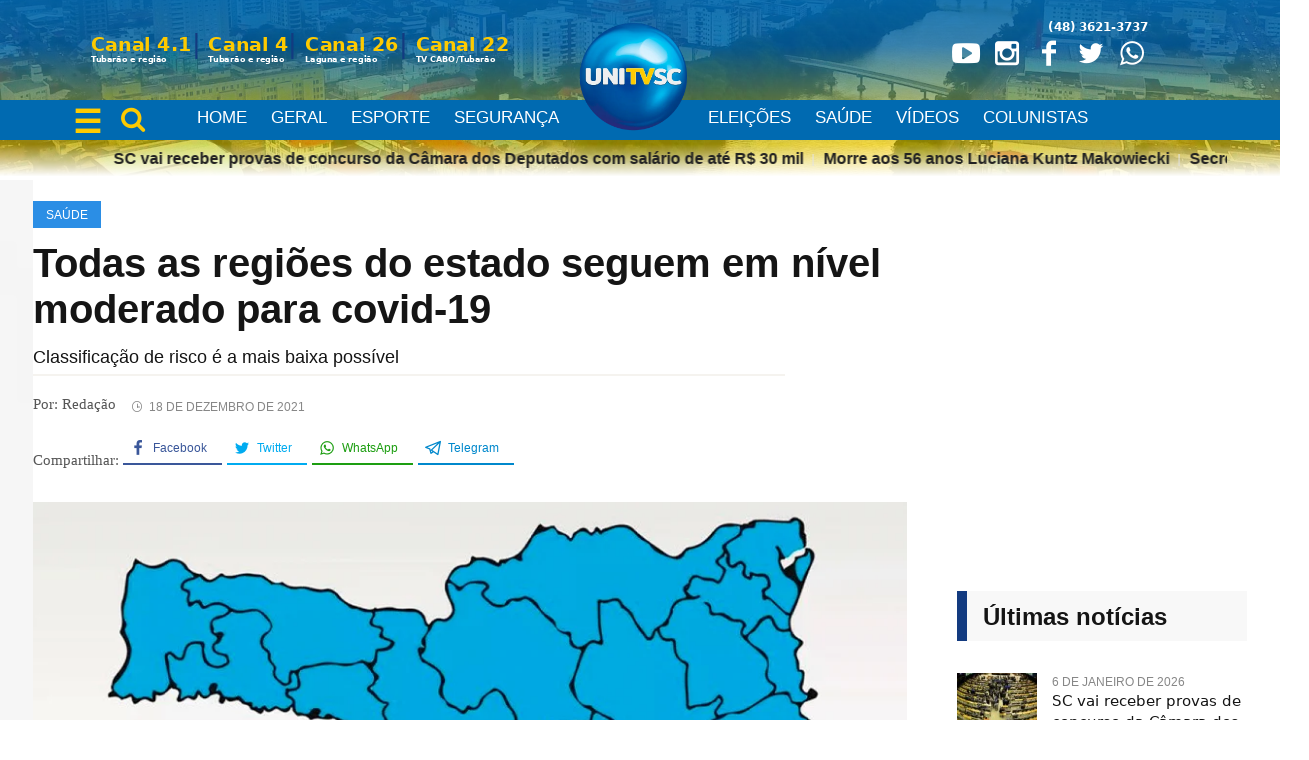

--- FILE ---
content_type: text/html; charset=UTF-8
request_url: https://unitv.com.br/saude/todas-as-regioes-do-estado-seguem-em-nivel-moderado-para-covid-19/
body_size: 39613
content:
<!DOCTYPE html><html lang="pt-BR" itemscope itemtype="https://schema.org/BlogPosting" class="cmsmasters_html"><head><script data-no-optimize="1">var litespeed_docref=sessionStorage.getItem("litespeed_docref");litespeed_docref&&(Object.defineProperty(document,"referrer",{get:function(){return litespeed_docref}}),sessionStorage.removeItem("litespeed_docref"));</script>  <script type="litespeed/javascript" data-src="https://www.googletagmanager.com/gtag/js?id=G-JK7XD4E4EM"></script> <script type="litespeed/javascript">window.dataLayer=window.dataLayer||[];function gtag(){dataLayer.push(arguments)}
gtag('js',new Date());gtag('config','G-JK7XD4E4EM')</script> <script type="litespeed/javascript">document.addEventListener("DOMContentLiteSpeedLoaded",function(){var elements=document.querySelectorAll("a.cmsmasters_img_link.preloader");for(var i=0;i<elements.length;i++){elements[i].classList.remove("preloader")}})</script> <meta name="google-site-verification" content="UePkYPjltZwmRUgcCNi7vj6J5sl5ayHbRAsXXlmQ14A" /><meta charset="UTF-8" /><meta name="viewport" content="width=device-width, initial-scale=1, maximum-scale=1" /><meta name="format-detection" content="telephone=no" /><link rel="profile" href="http://gmpg.org/xfn/11" /><link rel="pingback" href="https://unitv.com.br/xmlrpc.php" /><meta name='robots' content='index, follow, max-image-preview:large, max-snippet:-1, max-video-preview:-1' /> <script type="litespeed/javascript">var epic_news_ajax_url='https://unitv.com.br/?epic-ajax-request=epic-ne'</script> <title>Todas as regiões do estado seguem em nível moderado para covid-19 - UNITV</title><link rel="canonical" href="https://unitv.com.br/saude/todas-as-regioes-do-estado-seguem-em-nivel-moderado-para-covid-19/" /><meta name="twitter:label1" content="Escrito por" /><meta name="twitter:data1" content="Redação" /><meta name="twitter:label2" content="Est. tempo de leitura" /><meta name="twitter:data2" content="1 minuto" /> <script type="application/ld+json" class="yoast-schema-graph">{"@context":"https://schema.org","@graph":[{"@type":"WebPage","@id":"https://unitv.com.br/saude/todas-as-regioes-do-estado-seguem-em-nivel-moderado-para-covid-19/","url":"https://unitv.com.br/saude/todas-as-regioes-do-estado-seguem-em-nivel-moderado-para-covid-19/","name":"Todas as regiões do estado seguem em nível moderado para covid-19 - UNITV","isPartOf":{"@id":"https://unitv.com.br/#website"},"primaryImageOfPage":{"@id":"https://unitv.com.br/saude/todas-as-regioes-do-estado-seguem-em-nivel-moderado-para-covid-19/#primaryimage"},"image":{"@id":"https://unitv.com.br/saude/todas-as-regioes-do-estado-seguem-em-nivel-moderado-para-covid-19/#primaryimage"},"thumbnailUrl":"https://unitv.com.br/wp-content/uploads/2021/12/mapa-de-risco-sc.png","datePublished":"2021-12-18T20:23:25+00:00","dateModified":"2021-12-20T11:16:25+00:00","author":{"@id":"https://unitv.com.br/#/schema/person/291b2ece614ecde9f53b85420a9af0f0"},"breadcrumb":{"@id":"https://unitv.com.br/saude/todas-as-regioes-do-estado-seguem-em-nivel-moderado-para-covid-19/#breadcrumb"},"inLanguage":"pt-BR","potentialAction":[{"@type":"ReadAction","target":["https://unitv.com.br/saude/todas-as-regioes-do-estado-seguem-em-nivel-moderado-para-covid-19/"]}]},{"@type":"ImageObject","inLanguage":"pt-BR","@id":"https://unitv.com.br/saude/todas-as-regioes-do-estado-seguem-em-nivel-moderado-para-covid-19/#primaryimage","url":"https://unitv.com.br/wp-content/uploads/2021/12/mapa-de-risco-sc.png","contentUrl":"https://unitv.com.br/wp-content/uploads/2021/12/mapa-de-risco-sc.png","width":900,"height":600,"caption":"Imagem: SES"},{"@type":"BreadcrumbList","@id":"https://unitv.com.br/saude/todas-as-regioes-do-estado-seguem-em-nivel-moderado-para-covid-19/#breadcrumb","itemListElement":[{"@type":"ListItem","position":1,"name":"Início","item":"https://unitv.com.br/"},{"@type":"ListItem","position":2,"name":"News","item":"https://unitv.com.br/news/"},{"@type":"ListItem","position":3,"name":"Todas as regiões do estado seguem em nível moderado para covid-19"}]},{"@type":"WebSite","@id":"https://unitv.com.br/#website","url":"https://unitv.com.br/","name":"UNITV","description":"A TV da nossa Cidade!","potentialAction":[{"@type":"SearchAction","target":{"@type":"EntryPoint","urlTemplate":"https://unitv.com.br/?s={search_term_string}"},"query-input":"required name=search_term_string"}],"inLanguage":"pt-BR"},{"@type":"Person","@id":"https://unitv.com.br/#/schema/person/291b2ece614ecde9f53b85420a9af0f0","name":"Redação","image":{"@type":"ImageObject","inLanguage":"pt-BR","@id":"https://unitv.com.br/#/schema/person/image/","url":"https://secure.gravatar.com/avatar/0a62e6b558ba45e6035835fb6a0292250c6b682da8a63cc26694e6292c2eaa60?s=96&d=mm&r=g","contentUrl":"https://secure.gravatar.com/avatar/0a62e6b558ba45e6035835fb6a0292250c6b682da8a63cc26694e6292c2eaa60?s=96&d=mm&r=g","caption":"Redação"},"description":"A televisão é um dos principais meios de comunicações na atualidade, é acompanhada por milhares de pessoas. Atualmente a TV está presente em praticamente todos os lares brasileiros, portanto é assistida por milhares de brasileiros principalmente por crianças e jovens, que passam a maior parte do seu tempo em frente a TV.","sameAs":["http://tvunisul.coletivoselo.com"],"url":"https://unitv.com.br/author/coletivo/"}]}</script> <link rel='dns-prefetch' href='//www.googletagmanager.com' /><link rel='dns-prefetch' href='//stats.wp.com' /><link rel='dns-prefetch' href='//fonts.googleapis.com' /><link rel="alternate" type="application/rss+xml" title="Feed para UNITV &raquo;" href="https://unitv.com.br/feed/" /><link rel="alternate" type="application/rss+xml" title="Feed de comentários para UNITV &raquo;" href="https://unitv.com.br/comments/feed/" /><link rel="alternate" type="application/rss+xml" title="Feed de comentários para UNITV &raquo; Todas as regiões do estado seguem em nível moderado para covid-19" href="https://unitv.com.br/saude/todas-as-regioes-do-estado-seguem-em-nivel-moderado-para-covid-19/feed/" /><link rel="alternate" title="oEmbed (JSON)" type="application/json+oembed" href="https://unitv.com.br/wp-json/oembed/1.0/embed?url=https%3A%2F%2Funitv.com.br%2Fsaude%2Ftodas-as-regioes-do-estado-seguem-em-nivel-moderado-para-covid-19%2F" /><link rel="alternate" title="oEmbed (XML)" type="text/xml+oembed" href="https://unitv.com.br/wp-json/oembed/1.0/embed?url=https%3A%2F%2Funitv.com.br%2Fsaude%2Ftodas-as-regioes-do-estado-seguem-em-nivel-moderado-para-covid-19%2F&#038;format=xml" /><style id='wp-img-auto-sizes-contain-inline-css' type='text/css'>img:is([sizes=auto i],[sizes^="auto," i]){contain-intrinsic-size:3000px 1500px}
/*# sourceURL=wp-img-auto-sizes-contain-inline-css */</style><link data-optimized="2" rel="stylesheet" href="https://unitv.com.br/wp-content/litespeed/css/02c4817f32e28e8f39e3e66b3de48a9a.css?ver=cfc90" /><link rel="preload" as="image" href="https://unitv.com.br/wp-content/uploads/2021/09/UNITVSC-LOGO.png.webp"><link rel="preload" as="image" href="https://unitv.com.br/wp-content/uploads/2021/09/UNITVSC-LOGO.png.webp"><link rel="preload" as="image" href="http://unitv.com.br/wp-content/uploads/2021/09/UNITVSC-LOGO.png.webp"><link rel="preload" as="image" href="https://unitv.com.br/wp-content/uploads/2021/12/mapa-de-risco-sc-900x560.png.webp"><link rel="preload" as="image" href="http://unitv.com.br/wp-content/uploads/2021/09/UNITVSC-LOGO.png.webp"><style id='wp-block-paragraph-inline-css' type='text/css'>.is-small-text{font-size:.875em}.is-regular-text{font-size:1em}.is-large-text{font-size:2.25em}.is-larger-text{font-size:3em}.has-drop-cap:not(:focus):first-letter{float:left;font-size:8.4em;font-style:normal;font-weight:100;line-height:.68;margin:.05em .1em 0 0;text-transform:uppercase}body.rtl .has-drop-cap:not(:focus):first-letter{float:none;margin-left:.1em}p.has-drop-cap.has-background{overflow:hidden}:root :where(p.has-background){padding:1.25em 2.375em}:where(p.has-text-color:not(.has-link-color)) a{color:inherit}p.has-text-align-left[style*="writing-mode:vertical-lr"],p.has-text-align-right[style*="writing-mode:vertical-rl"]{rotate:180deg}
/*# sourceURL=https://unitv.com.br/wp-includes/blocks/paragraph/style.min.css */</style><style id='global-styles-inline-css' type='text/css'>:root{--wp--preset--aspect-ratio--square: 1;--wp--preset--aspect-ratio--4-3: 4/3;--wp--preset--aspect-ratio--3-4: 3/4;--wp--preset--aspect-ratio--3-2: 3/2;--wp--preset--aspect-ratio--2-3: 2/3;--wp--preset--aspect-ratio--16-9: 16/9;--wp--preset--aspect-ratio--9-16: 9/16;--wp--preset--color--black: #000000;--wp--preset--color--cyan-bluish-gray: #abb8c3;--wp--preset--color--white: #ffffff;--wp--preset--color--pale-pink: #f78da7;--wp--preset--color--vivid-red: #cf2e2e;--wp--preset--color--luminous-vivid-orange: #ff6900;--wp--preset--color--luminous-vivid-amber: #fcb900;--wp--preset--color--light-green-cyan: #7bdcb5;--wp--preset--color--vivid-green-cyan: #00d084;--wp--preset--color--pale-cyan-blue: #8ed1fc;--wp--preset--color--vivid-cyan-blue: #0693e3;--wp--preset--color--vivid-purple: #9b51e0;--wp--preset--color--color-1: #565656;--wp--preset--color--color-2: #e12b2b;--wp--preset--color--color-3: #878787;--wp--preset--color--color-4: #151515;--wp--preset--color--color-5: #ffffff;--wp--preset--color--color-6: #f7f7f7;--wp--preset--color--color-7: #e3e3e3;--wp--preset--color--color-8: #e4e4e4;--wp--preset--gradient--vivid-cyan-blue-to-vivid-purple: linear-gradient(135deg,rgb(6,147,227) 0%,rgb(155,81,224) 100%);--wp--preset--gradient--light-green-cyan-to-vivid-green-cyan: linear-gradient(135deg,rgb(122,220,180) 0%,rgb(0,208,130) 100%);--wp--preset--gradient--luminous-vivid-amber-to-luminous-vivid-orange: linear-gradient(135deg,rgb(252,185,0) 0%,rgb(255,105,0) 100%);--wp--preset--gradient--luminous-vivid-orange-to-vivid-red: linear-gradient(135deg,rgb(255,105,0) 0%,rgb(207,46,46) 100%);--wp--preset--gradient--very-light-gray-to-cyan-bluish-gray: linear-gradient(135deg,rgb(238,238,238) 0%,rgb(169,184,195) 100%);--wp--preset--gradient--cool-to-warm-spectrum: linear-gradient(135deg,rgb(74,234,220) 0%,rgb(151,120,209) 20%,rgb(207,42,186) 40%,rgb(238,44,130) 60%,rgb(251,105,98) 80%,rgb(254,248,76) 100%);--wp--preset--gradient--blush-light-purple: linear-gradient(135deg,rgb(255,206,236) 0%,rgb(152,150,240) 100%);--wp--preset--gradient--blush-bordeaux: linear-gradient(135deg,rgb(254,205,165) 0%,rgb(254,45,45) 50%,rgb(107,0,62) 100%);--wp--preset--gradient--luminous-dusk: linear-gradient(135deg,rgb(255,203,112) 0%,rgb(199,81,192) 50%,rgb(65,88,208) 100%);--wp--preset--gradient--pale-ocean: linear-gradient(135deg,rgb(255,245,203) 0%,rgb(182,227,212) 50%,rgb(51,167,181) 100%);--wp--preset--gradient--electric-grass: linear-gradient(135deg,rgb(202,248,128) 0%,rgb(113,206,126) 100%);--wp--preset--gradient--midnight: linear-gradient(135deg,rgb(2,3,129) 0%,rgb(40,116,252) 100%);--wp--preset--font-size--small: 13px;--wp--preset--font-size--medium: 20px;--wp--preset--font-size--large: 36px;--wp--preset--font-size--x-large: 42px;--wp--preset--spacing--20: 0.44rem;--wp--preset--spacing--30: 0.67rem;--wp--preset--spacing--40: 1rem;--wp--preset--spacing--50: 1.5rem;--wp--preset--spacing--60: 2.25rem;--wp--preset--spacing--70: 3.38rem;--wp--preset--spacing--80: 5.06rem;--wp--preset--shadow--natural: 6px 6px 9px rgba(0, 0, 0, 0.2);--wp--preset--shadow--deep: 12px 12px 50px rgba(0, 0, 0, 0.4);--wp--preset--shadow--sharp: 6px 6px 0px rgba(0, 0, 0, 0.2);--wp--preset--shadow--outlined: 6px 6px 0px -3px rgb(255, 255, 255), 6px 6px rgb(0, 0, 0);--wp--preset--shadow--crisp: 6px 6px 0px rgb(0, 0, 0);}:where(.is-layout-flex){gap: 0.5em;}:where(.is-layout-grid){gap: 0.5em;}body .is-layout-flex{display: flex;}.is-layout-flex{flex-wrap: wrap;align-items: center;}.is-layout-flex > :is(*, div){margin: 0;}body .is-layout-grid{display: grid;}.is-layout-grid > :is(*, div){margin: 0;}:where(.wp-block-columns.is-layout-flex){gap: 2em;}:where(.wp-block-columns.is-layout-grid){gap: 2em;}:where(.wp-block-post-template.is-layout-flex){gap: 1.25em;}:where(.wp-block-post-template.is-layout-grid){gap: 1.25em;}.has-black-color{color: var(--wp--preset--color--black) !important;}.has-cyan-bluish-gray-color{color: var(--wp--preset--color--cyan-bluish-gray) !important;}.has-white-color{color: var(--wp--preset--color--white) !important;}.has-pale-pink-color{color: var(--wp--preset--color--pale-pink) !important;}.has-vivid-red-color{color: var(--wp--preset--color--vivid-red) !important;}.has-luminous-vivid-orange-color{color: var(--wp--preset--color--luminous-vivid-orange) !important;}.has-luminous-vivid-amber-color{color: var(--wp--preset--color--luminous-vivid-amber) !important;}.has-light-green-cyan-color{color: var(--wp--preset--color--light-green-cyan) !important;}.has-vivid-green-cyan-color{color: var(--wp--preset--color--vivid-green-cyan) !important;}.has-pale-cyan-blue-color{color: var(--wp--preset--color--pale-cyan-blue) !important;}.has-vivid-cyan-blue-color{color: var(--wp--preset--color--vivid-cyan-blue) !important;}.has-vivid-purple-color{color: var(--wp--preset--color--vivid-purple) !important;}.has-black-background-color{background-color: var(--wp--preset--color--black) !important;}.has-cyan-bluish-gray-background-color{background-color: var(--wp--preset--color--cyan-bluish-gray) !important;}.has-white-background-color{background-color: var(--wp--preset--color--white) !important;}.has-pale-pink-background-color{background-color: var(--wp--preset--color--pale-pink) !important;}.has-vivid-red-background-color{background-color: var(--wp--preset--color--vivid-red) !important;}.has-luminous-vivid-orange-background-color{background-color: var(--wp--preset--color--luminous-vivid-orange) !important;}.has-luminous-vivid-amber-background-color{background-color: var(--wp--preset--color--luminous-vivid-amber) !important;}.has-light-green-cyan-background-color{background-color: var(--wp--preset--color--light-green-cyan) !important;}.has-vivid-green-cyan-background-color{background-color: var(--wp--preset--color--vivid-green-cyan) !important;}.has-pale-cyan-blue-background-color{background-color: var(--wp--preset--color--pale-cyan-blue) !important;}.has-vivid-cyan-blue-background-color{background-color: var(--wp--preset--color--vivid-cyan-blue) !important;}.has-vivid-purple-background-color{background-color: var(--wp--preset--color--vivid-purple) !important;}.has-black-border-color{border-color: var(--wp--preset--color--black) !important;}.has-cyan-bluish-gray-border-color{border-color: var(--wp--preset--color--cyan-bluish-gray) !important;}.has-white-border-color{border-color: var(--wp--preset--color--white) !important;}.has-pale-pink-border-color{border-color: var(--wp--preset--color--pale-pink) !important;}.has-vivid-red-border-color{border-color: var(--wp--preset--color--vivid-red) !important;}.has-luminous-vivid-orange-border-color{border-color: var(--wp--preset--color--luminous-vivid-orange) !important;}.has-luminous-vivid-amber-border-color{border-color: var(--wp--preset--color--luminous-vivid-amber) !important;}.has-light-green-cyan-border-color{border-color: var(--wp--preset--color--light-green-cyan) !important;}.has-vivid-green-cyan-border-color{border-color: var(--wp--preset--color--vivid-green-cyan) !important;}.has-pale-cyan-blue-border-color{border-color: var(--wp--preset--color--pale-cyan-blue) !important;}.has-vivid-cyan-blue-border-color{border-color: var(--wp--preset--color--vivid-cyan-blue) !important;}.has-vivid-purple-border-color{border-color: var(--wp--preset--color--vivid-purple) !important;}.has-vivid-cyan-blue-to-vivid-purple-gradient-background{background: var(--wp--preset--gradient--vivid-cyan-blue-to-vivid-purple) !important;}.has-light-green-cyan-to-vivid-green-cyan-gradient-background{background: var(--wp--preset--gradient--light-green-cyan-to-vivid-green-cyan) !important;}.has-luminous-vivid-amber-to-luminous-vivid-orange-gradient-background{background: var(--wp--preset--gradient--luminous-vivid-amber-to-luminous-vivid-orange) !important;}.has-luminous-vivid-orange-to-vivid-red-gradient-background{background: var(--wp--preset--gradient--luminous-vivid-orange-to-vivid-red) !important;}.has-very-light-gray-to-cyan-bluish-gray-gradient-background{background: var(--wp--preset--gradient--very-light-gray-to-cyan-bluish-gray) !important;}.has-cool-to-warm-spectrum-gradient-background{background: var(--wp--preset--gradient--cool-to-warm-spectrum) !important;}.has-blush-light-purple-gradient-background{background: var(--wp--preset--gradient--blush-light-purple) !important;}.has-blush-bordeaux-gradient-background{background: var(--wp--preset--gradient--blush-bordeaux) !important;}.has-luminous-dusk-gradient-background{background: var(--wp--preset--gradient--luminous-dusk) !important;}.has-pale-ocean-gradient-background{background: var(--wp--preset--gradient--pale-ocean) !important;}.has-electric-grass-gradient-background{background: var(--wp--preset--gradient--electric-grass) !important;}.has-midnight-gradient-background{background: var(--wp--preset--gradient--midnight) !important;}.has-small-font-size{font-size: var(--wp--preset--font-size--small) !important;}.has-medium-font-size{font-size: var(--wp--preset--font-size--medium) !important;}.has-large-font-size{font-size: var(--wp--preset--font-size--large) !important;}.has-x-large-font-size{font-size: var(--wp--preset--font-size--x-large) !important;}
/*# sourceURL=global-styles-inline-css */</style><style id='classic-theme-styles-inline-css' type='text/css'>/*! This file is auto-generated */
.wp-block-button__link{color:#fff;background-color:#32373c;border-radius:9999px;box-shadow:none;text-decoration:none;padding:calc(.667em + 2px) calc(1.333em + 2px);font-size:1.125em}.wp-block-file__button{background:#32373c;color:#fff;text-decoration:none}
/*# sourceURL=/wp-includes/css/classic-themes.min.css */</style><style id='magazilla-style-inline-css' type='text/css'>.header_mid .header_mid_inner .logo_wrap {
		width : 183px;
	}

	.header_mid_inner .logo .logo_retina {
		width : 217px;
	}


		.headline_aligner, 
		.cmsmasters_breadcrumbs_aligner {
			min-height:95px;
		}
		

		
		#page a.cmsmasters_cat_142 {
			background-color:#133b80;
		}
		
		#page .current > a.cmsmasters_cat_filter_142, 
		#page a.cmsmasters_cat_filter_142:hover {
			background-color:#133b80;
			border-color:#133b80;
		}	
	
		
		#page a.cmsmasters_cat_121 {
			background-color:#2b8ee5;
		}
		
		#page .current > a.cmsmasters_cat_filter_121, 
		#page a.cmsmasters_cat_filter_121:hover {
			background-color:#2b8ee5;
			border-color:#2b8ee5;
		}	
	

	.header_top {
		height : 40px;
	}
	
	.header_mid {
		height : 180px;
	}
	
	.header_bot {
		height : 40px;
	}
	
	#page.cmsmasters_heading_after_header #middle, 
	#page.cmsmasters_heading_under_header #middle .headline .headline_outer {
		padding-top : 180px;
	}
	
	#page.cmsmasters_heading_after_header.enable_header_top #middle, 
	#page.cmsmasters_heading_under_header.enable_header_top #middle .headline .headline_outer {
		padding-top : 220px;
	}
	
	#page.cmsmasters_heading_after_header.enable_header_bottom #middle, 
	#page.cmsmasters_heading_under_header.enable_header_bottom #middle .headline .headline_outer {
		padding-top : 220px;
	}
	
	#page.cmsmasters_heading_after_header.enable_header_top.enable_header_bottom #middle, 
	#page.cmsmasters_heading_under_header.enable_header_top.enable_header_bottom #middle .headline .headline_outer {
		padding-top : 260px;
	}
	
	@media only screen and (max-width: 1024px) {
		.header_top,
		.header_mid,
		.header_bot {
			height : auto;
		}
		
		.header_mid .header_mid_inner_cont > div {
			height : 180px;
			max-height : 65px;
		}
		
		.header_bot .header_bot_inner_cont > div {
			height : 40px;
		}
		
		#page.cmsmasters_heading_after_header #middle, 
		#page.cmsmasters_heading_under_header #middle .headline .headline_outer, 
		#page.cmsmasters_heading_after_header.enable_header_top #middle, 
		#page.cmsmasters_heading_under_header.enable_header_top #middle .headline .headline_outer, 
		#page.cmsmasters_heading_after_header.enable_header_bottom #middle, 
		#page.cmsmasters_heading_under_header.enable_header_bottom #middle .headline .headline_outer, 
		#page.cmsmasters_heading_after_header.enable_header_top.enable_header_bottom #middle, 
		#page.cmsmasters_heading_under_header.enable_header_top.enable_header_bottom #middle .headline .headline_outer {
			padding-top : 0 !important;
		}
	}
	
	@media only screen and (max-width: 768px) {
		.header_mid .header_mid_inner_cont > div, 
		.header_bot .header_bot_inner_cont > div {
			height:auto;
		}
	}

/*# sourceURL=magazilla-style-inline-css */</style><style id='easy-social-share-buttons-inline-css' type='text/css'>@media (max-width: 768px){.essb_links.essb_displayed_sidebar, .essb_links.essb_displayed_sidebar_right, .essb_links.essb_displayed_postfloat{display:none;}.essb_links{display:none;}.essb-mobile-sharebar, .essb-mobile-sharepoint, .essb-mobile-sharebottom, .essb-mobile-sharebottom .essb_links, .essb-mobile-sharebar-window .essb_links, .essb-mobile-sharepoint .essb_links{display:block;}.essb-mobile-sharebar .essb_native_buttons, .essb-mobile-sharepoint .essb_native_buttons, .essb-mobile-sharebottom .essb_native_buttons, .essb-mobile-sharebottom .essb_native_item, .essb-mobile-sharebar-window .essb_native_item, .essb-mobile-sharepoint .essb_native_item{display:none;}}@media (min-width: 768px){.essb-mobile-sharebar, .essb-mobile-sharepoint, .essb-mobile-sharebottom{display:none;}}
/*# sourceURL=easy-social-share-buttons-inline-css */</style><style id='yarpp-thumbnails-inline-css' type='text/css'>.yarpp-thumbnails-horizontal .yarpp-thumbnail {width: 160px;height: 200px;margin: 5px;margin-left: 0px;}.yarpp-thumbnail > img, .yarpp-thumbnail-default {width: 150px;height: 150px;margin: 5px;}.yarpp-thumbnails-horizontal .yarpp-thumbnail-title {margin: 7px;margin-top: 0px;width: 150px;}.yarpp-thumbnail-default > img {min-height: 150px;min-width: 150px;}
/*# sourceURL=yarpp-thumbnails-inline-css */</style> <script type="litespeed/javascript" data-src="https://unitv.com.br/wp-includes/js/jquery/jquery.min.js?ver=3.7.1" id="jquery-core-js"></script> 
 <script type="litespeed/javascript" data-src="https://www.googletagmanager.com/gtag/js?id=GT-KFT8HG2" id="google_gtagjs-js"></script> <script id="google_gtagjs-js-after" type="litespeed/javascript">window.dataLayer=window.dataLayer||[];function gtag(){dataLayer.push(arguments)}
gtag("set","linker",{"domains":["unitv.com.br"]});gtag("js",new Date());gtag("set","developer_id.dZTNiMT",!0);gtag("config","GT-KFT8HG2")</script> <link rel="image_src" href="https://unitv.com.br/wp-content/uploads/2021/12/mapa-de-risco-sc.png" /><meta name="msapplication-TileImage" content="https://unitv.com.br/wp-content/uploads/2021/12/mapa-de-risco-sc.png" /><meta property="og:image" content="https://unitv.com.br/wp-content/uploads/2021/12/mapa-de-risco-sc.png" /><meta property="og:image:secure_url" content="https://unitv.com.br/wp-content/uploads/2021/12/mapa-de-risco-sc.png" /><meta property="og:image:width" content="900" /><meta property="og:image:height" content="600" /><meta property="og:image:alt" content="Imagem: SES" /><meta property="og:image:type" content="image/png" /><meta property="og:description" content="O mapa da Matriz de Risco Potencial para covid-19 mostrou que, pela segunda semana consecutiva, todas as regiões de Santa Catarina seguem em risco moderado para a doença. Esse é o nível mais baixo de classificação. O novo mapa foi divulgado neste sábado (18), pelas redes sociais do governador do estado Carlos Moisés da Silva...." /><meta property="og:type" content="article" /><meta property="og:locale" content="pt_BR" /><meta property="og:site_name" content="UNITV" /><meta property="og:title" content="Todas as regiões do estado seguem em nível moderado para covid-19" /><meta property="og:url" content="https://unitv.com.br/saude/todas-as-regioes-do-estado-seguem-em-nivel-moderado-para-covid-19/" /><meta property="og:updated_time" content="2021-12-20T08:16:25-03:00" /><meta property="og:see_also" content="https://unitv.com.br/saude/matriz-de-risco-aponta-todas-as-17-regioes-no-nivel-moderado-para-a-covid-19/" /><meta property="og:see_also" content="https://unitv.com.br/saude/matriz-de-risco-aponta-15-regioes-no-nivel-moderado-e-duas-regioes-em-nivel-alto/" /><meta property="og:see_also" content="https://unitv.com.br/saude/matriz-de-risco-mostra-todas-as-regioes-de-sc-no-nivel-moderado-pela-primeira-vez/" /><meta property="og:see_also" content="https://unitv.com.br/saude/matriz-de-risco-aponta-todas-as-17-regioes-no-nivel-moderado/" /><meta property="og:see_also" content="https://unitv.com.br/saude/matriz-de-risco-aponta-16-regioes-no-nivel-alto-e-uma-no-nivel-moderado/" /><meta property="og:see_also" content="https://unitv.com.br/saude/amurel-permanece-em-nivel-moderado-na-matriz-de-risco-para-a-covid-19/" /><meta property="article:tag" content="Amurel" /><meta property="article:tag" content="Covid-19" /><meta property="article:tag" content="Mapa de Risco" /><meta property="article:published_time" content="2021-12-18T20:23:25+00:00" /><meta property="article:modified_time" content="2021-12-20T11:16:25+00:00" /><meta property="article:section" content="Saúde" /><meta property="article:author:first_name" content="UNITVSC" /><meta property="article:author:username" content="Redação" /><meta property="twitter:partner" content="ogwp" /><meta property="twitter:card" content="summary_large_image" /><meta property="twitter:image" content="https://unitv.com.br/wp-content/uploads/2021/12/mapa-de-risco-sc.png" /><meta property="twitter:image:alt" content="Imagem: SES" /><meta property="twitter:title" content="Todas as regiões do estado seguem em nível moderado para covid-19" /><meta property="twitter:description" content="O mapa da Matriz de Risco Potencial para covid-19 mostrou que, pela segunda semana consecutiva, todas as regiões de Santa Catarina seguem em risco moderado para a doença. Esse é o nível mais baixo..." /><meta property="twitter:url" content="https://unitv.com.br/saude/todas-as-regioes-do-estado-seguem-em-nivel-moderado-para-covid-19/" /><meta itemprop="image" content="https://unitv.com.br/wp-content/uploads/2021/12/mapa-de-risco-sc.png" /><meta itemprop="name" content="Todas as regiões do estado seguem em nível moderado para covid-19" /><meta itemprop="headline" content="Todas as regiões do estado seguem em nível moderado para covid-19" /><meta itemprop="description" content="O mapa da Matriz de Risco Potencial para covid-19 mostrou que, pela segunda semana consecutiva, todas as regiões de Santa Catarina seguem em risco moderado para a doença. Esse é o nível mais baixo de classificação. O novo mapa foi divulgado neste sábado (18), pelas redes sociais do governador do estado Carlos Moisés da Silva...." /><meta itemprop="datePublished" content="2021-12-18" /><meta itemprop="dateModified" content="2021-12-20T11:16:25+00:00" /><meta itemprop="author" content="Redação" /><meta property="profile:first_name" content="UNITVSC" /><meta property="profile:username" content="Redação" /><link rel="https://api.w.org/" href="https://unitv.com.br/wp-json/" /><link rel="alternate" title="JSON" type="application/json" href="https://unitv.com.br/wp-json/wp/v2/posts/22321" /><link rel="EditURI" type="application/rsd+xml" title="RSD" href="https://unitv.com.br/xmlrpc.php?rsd" /><meta name="generator" content="WordPress 6.9" /><link rel='shortlink' href='https://unitv.com.br/?p=22321' /><meta name="generator" content="Site Kit by Google 1.167.0" /><link rel="shortcut icon" href="http://unitv.com.br/wp-content/uploads/2022/11/logo-unic.png" /><style>img#wpstats{display:none}</style><style></style><link rel="icon" href="https://unitv.com.br/wp-content/uploads/2021/09/cropped-UNITVSC-LOGO-32x32.png" sizes="32x32" /><link rel="icon" href="https://unitv.com.br/wp-content/uploads/2021/09/cropped-UNITVSC-LOGO-192x192.png" sizes="192x192" /><meta name="msapplication-TileImage" content="https://unitv.com.br/wp-content/uploads/2021/09/cropped-UNITVSC-LOGO-270x270.png" /><style id="jeg_dynamic_css" type="text/css" data-type="jeg_custom-css"></style><style id="jeg_override_category_css" type="text/css" data-type="jeg_custom-css">.jeg_heroblock .jeg_post_category a.category-educacao,
                    .jeg_thumb .jeg_post_category a.category-educacao,
                    .jeg_pl_lg_box .jeg_post_category a.category-educacao,
                    .jeg_pl_md_box .jeg_post_category a.category-educacao,
                    .jeg_postblock_carousel_2 .jeg_post_category a.category-educacao,
                    .jeg_slide_caption .jeg_post_category a.category-educacao { 
                        background-color: #125bba; 
                        border-color: #125bba; 
                        color: #ffffff; 
                    }.jeg_heroblock .jeg_post_category a.category-esporte,
                    .jeg_thumb .jeg_post_category a.category-esporte,
                    .jeg_pl_lg_box .jeg_post_category a.category-esporte,
                    .jeg_pl_md_box .jeg_post_category a.category-esporte,
                    .jeg_postblock_carousel_2 .jeg_post_category a.category-esporte,
                    .jeg_slide_caption .jeg_post_category a.category-esporte { 
                        background-color: #125bba; 
                        border-color: #125bba; 
                        color: #ffffff; 
                    }.jeg_heroblock .jeg_post_category a.category-seguranca,
                    .jeg_thumb .jeg_post_category a.category-seguranca,
                    .jeg_pl_lg_box .jeg_post_category a.category-seguranca,
                    .jeg_pl_md_box .jeg_post_category a.category-seguranca,
                    .jeg_postblock_carousel_2 .jeg_post_category a.category-seguranca,
                    .jeg_slide_caption .jeg_post_category a.category-seguranca { 
                        background-color: #2a68ba; 
                        border-color: #2a68ba; 
                        color: #ffffff; 
                    }.jeg_heroblock .jeg_post_category a.category-politica,
                    .jeg_thumb .jeg_post_category a.category-politica,
                    .jeg_pl_lg_box .jeg_post_category a.category-politica,
                    .jeg_pl_md_box .jeg_post_category a.category-politica,
                    .jeg_postblock_carousel_2 .jeg_post_category a.category-politica,
                    .jeg_slide_caption .jeg_post_category a.category-politica { 
                        background-color: #326dba; 
                        border-color: #326dba; 
                        color: #fcfcfc; 
                    }.jeg_heroblock .jeg_post_category a.category-saude,
                    .jeg_thumb .jeg_post_category a.category-saude,
                    .jeg_pl_lg_box .jeg_post_category a.category-saude,
                    .jeg_pl_md_box .jeg_post_category a.category-saude,
                    .jeg_postblock_carousel_2 .jeg_post_category a.category-saude,
                    .jeg_slide_caption .jeg_post_category a.category-saude { 
                        background-color: #125bba; 
                        border-color: #125bba; 
                        color: #ffffff; 
                    }.jeg_heroblock .jeg_post_category a.category-1,
                    .jeg_thumb .jeg_post_category a.category-1,
                    .jeg_pl_lg_box .jeg_post_category a.category-1,
                    .jeg_pl_md_box .jeg_post_category a.category-1,
                    .jeg_postblock_carousel_2 .jeg_post_category a.category-1,
                    .jeg_slide_caption .jeg_post_category a.category-1 { 
                        background-color: #125bba; 
                        border-color: #125bba; 
                        color: #ffffff; 
                    }.jeg_heroblock .jeg_post_category a.category-geral,
                    .jeg_thumb .jeg_post_category a.category-geral,
                    .jeg_pl_lg_box .jeg_post_category a.category-geral,
                    .jeg_pl_md_box .jeg_post_category a.category-geral,
                    .jeg_postblock_carousel_2 .jeg_post_category a.category-geral,
                    .jeg_slide_caption .jeg_post_category a.category-geral { 
                        background-color: #125bba; 
                        border-color: #125bba; 
                        color: ; 
                    }</style></head><body  class="wp-singular post-template-default single single-post postid-22321 single-format-standard wp-embed-responsive wp-theme-magazilla wp-child-theme-tvunisul epic-gutenberg essb-8.7"><div class="cmsmasters_header_search_form">
<span class="cmsmasters_header_search_form_close cmsmasters_theme_icon_cancel"></span><form method="get" action="https://unitv.com.br/"><div class="cmsmasters_header_search_form_field">
<button type="submit" class="cmsmasters_theme_icon_search"></button>
<input type="search" name="s" placeholder="Procurar por..." value="" /></div></form></div><script type="litespeed/javascript" data-src="https://ascott1.github.io/bigSlide.js/js/bigSlide.js" integrity="sd" crossorigin="anonymous" referrerpolicy="no-referrer"></script> <div id="page" class="push cmsmasters_content_composer chrome_only cmsmasters_liquid enable_header_top enable_header_bottom enable_header_centered cmsmasters_heading_after_header hfeed site"><div id="main"><header id="header"><div class="header_mid" data-height="180"><div class="header_mid_outer"><div class="header_mid_inner"><div class="header_mid_inner_cont"><div class="socialmobile"><div class="social_wrap"><div class="social_wrap_inner"><div class="numero">(48) 3621-3737</div><ul><li>
<a href="https://www.youtube.com/user/UnisulTV" class="cmsmasters_social_icon cmsmasters_social_icon_1 cmsmasters-icon-youtube-play" title="YouTube" target="_blank"></a></li><li>
<a href="https://www.instagram.com/unitvsc/" class="cmsmasters_social_icon cmsmasters_social_icon_2 cmsmasters-icon-instagram" title="Instagram" target="_blank"></a></li><li>
<a href="https://www.facebook.com/unitvsc" class="cmsmasters_social_icon cmsmasters_social_icon_3 cmsmasters-icon-facebook-1" title="Facebook" target="_blank"></a></li><li>
<a href="https://twitter.com/unitvsc" class="cmsmasters_social_icon cmsmasters_social_icon_4 cmsmasters-icon-twitter" title="Twitter" target="_blank"></a></li><li>
<a href="https://api.whatsapp.com/send?phone=55483621-3798" class="cmsmasters_social_icon cmsmasters_social_icon_5 cmsmasters-icon-whatsapp cmsmasters_social_icon_color" title="" target="_blank"></a></li></ul></div></div><div id="canal" class="canais"><ul class="lista"><li>
<span class="txt-can">Canal 4.1</span>
<span class="tvs">Tubarão e região</span></li>
<span class="divisor">|</span><li>
<span class="txt-can">Canal 4</span>
<span class="tvs">Tubarão e região</span></li>
<span class="divisor">|</span><li>
<span class="txt-can">Canal 26</span>
<span class="tvs">Laguna e região</span></li>
<span class="divisor">|</span><li>
<span class="txt-can">Canal 22</span>
<span class="tvs">TV CABO/Tubarão</span></li></ul></div></div><div class="logo_wrap"><a href="https://unitv.com.br/" title="UNITV" class="logo">
<img src="https://unitv.com.br/wp-content/uploads/2021/09/UNITVSC-LOGO.png.webp" alt="UNITV" fetchpriority="high" decoding="sync"/><img class="logo_retina" src="https://unitv.com.br/wp-content/uploads/2021/09/UNITVSC-LOGO.png.webp" alt="UNITV" fetchpriority="high" decoding="sync"width="217" height="213" /></a></div><style></style> <script type="litespeed/javascript">jQuery(document).ready(function($){$('.menu-link').bigSlide()})</script> </div></div></div></div><div class="header_bot" data-height="40"><div class="header_bot_outer"><div class="header_bot_inner"><div class="header_bot_inner_cont"><div class="bot_nav_wrap"><nav><div class="iconmeune">
<a href="#menu" class="menu-link">&#9776;</a><div class="bot_search_but_wrap"><a href="javascript:void(0);" class="bot_search_but cmsmasters_header_search_but cmsmasters_theme_icon_search"></a></div></div><div class="menu-menu-categorias-container"><ul id="navigation" class="bot_nav navigation"><li id="menu-item-17603" class="menu-item menu-item-type-custom menu-item-object-custom menu-item-home menu-item-17603 menu-item-depth-0"><a href="http://unitv.com.br/"><span class="nav_item_wrap"><span class="nav_title">Home</span></span></a></li><li id="menu-item-17599" class="menu-item menu-item-type-taxonomy menu-item-object-category menu-item-17599 menu-item-depth-0"><a href="https://unitv.com.br/category/geral/"><span class="nav_item_wrap"><span class="nav_title">Geral</span></span></a></li><li id="menu-item-17630" class="menu-item menu-item-type-taxonomy menu-item-object-category menu-item-17630 menu-item-depth-0"><a href="https://unitv.com.br/category/esporte/"><span class="nav_item_wrap"><span class="nav_title">Esporte</span></span></a></li><li id="menu-item-17600" class="menu-item menu-item-type-taxonomy menu-item-object-category menu-item-17600 menu-item-depth-0"><a href="https://unitv.com.br/category/seguranca/"><span class="nav_item_wrap"><span class="nav_title">Segurança</span></span></a></li><li id="menu-item-72568" class="menu-item menu-item-type-taxonomy menu-item-object-category menu-item-72568 menu-item-depth-0"><a href="https://unitv.com.br/category/eleicoes-2024/"><span class="nav_item_wrap"><span class="nav_title">Eleições</span></span></a></li><li id="menu-item-17602" class="menu-item menu-item-type-taxonomy menu-item-object-category current-post-ancestor current-menu-parent current-post-parent menu-item-17602 menu-item-depth-0"><a href="https://unitv.com.br/category/saude/"><span class="nav_item_wrap"><span class="nav_title">Saúde</span></span></a></li><li id="menu-item-17605" class="menu-item menu-item-type-custom menu-item-object-custom menu-item-home menu-item-17605 menu-item-depth-0"><a href="http://unitv.com.br/#acervo"><span class="nav_item_wrap"><span class="nav_title">Vídeos</span></span></a></li><li id="menu-item-17607" class="menu-item menu-item-type-custom menu-item-object-custom menu-item-17607 menu-item-depth-0"><a href="http://unitv.com.br/colunistas/"><span class="nav_item_wrap"><span class="nav_title">Colunistas</span></span></a></li></ul></div></nav></div></div></div></div></div><div class="header_top" data-height="40"><div class="header_top_outer"><div class="header_top_inner"><div class="header_top_inner_cont"><div class="header_top_right"><div class="top_nav_wrap"><a class="responsive_top_nav cmsmasters_theme_icon_resp_nav" href="javascript:void(0)"></a><nav></nav></div></div><div class="header_top_left"><div class="meta_wrap"><div class='cmsmasters_roll_titles_wrap clear clearfix'><div class='cmsmasters_roll_titles_inner'><div class="cmsmasters_roll_titles_slider_wrap"><div id="cmsmasters_roll_marquee" class="cmsmasters_roll_marquee"><article class="cmsmasters_roll_titles_post post-93269 post type-post status-publish format-standard has-post-thumbnail hentry category-destaque category-geral"><h4 class="cmsmasters_slider_post_title entry-title"><a title="SC vai receber provas de concurso da Câmara dos Deputados com salário de até R$ 30 mil" href="https://unitv.com.br/destaque/sc-vai-receber-provas-de-concurso-da-camara-dos-deputados-com-salario-de-ate-r-30-mil/">SC vai receber provas de concurso da Câmara dos Deputados com salário de até R$ 30 mil</a></h4></article><article class="cmsmasters_roll_titles_post post-93265 post type-post status-publish format-standard has-post-thumbnail hentry category-destaque category-geral"><h4 class="cmsmasters_slider_post_title entry-title"><a title="Morre aos 56 anos Luciana Kuntz Makowiecki" href="https://unitv.com.br/destaque/morre-aos-56-anos-luciana-kuntz-makowiecki/">Morre aos 56 anos Luciana Kuntz Makowiecki</a></h4></article><article class="cmsmasters_roll_titles_post post-93260 post type-post status-publish format-standard has-post-thumbnail hentry category-destaque category-geral tag-laguna tag-educacao tag-santa-catarina tag-estagio tag-servico-publico"><h4 class="cmsmasters_slider_post_title entry-title"><a title="Secretaria de Educação abre vagas de estágio para estudantes do ensino médio e superior em Laguna" href="https://unitv.com.br/destaque/secretaria-de-educacao-abre-vagas-de-estagio-para-estudantes-do-ensino-medio-e-superior-em-laguna/">Secretaria de Educação abre vagas de estágio para estudantes do ensino médio e superior em Laguna</a></h4></article><article class="cmsmasters_roll_titles_post post-93256 post type-post status-publish format-standard has-post-thumbnail hentry category-destaque category-geral"><h4 class="cmsmasters_slider_post_title entry-title"><a title="Mutirão de castração animal: confira locais e prazos para inscrição em Laguna" href="https://unitv.com.br/destaque/mutirao-de-castracao-animal-confira-locais-e-prazos-para-inscricao-em-laguna/">Mutirão de castração animal: confira locais e prazos para inscrição em Laguna</a></h4></article><article class="cmsmasters_roll_titles_post post-93246 post type-post status-publish format-standard has-post-thumbnail hentry category-destaque-principal category-geral tag-tubarao tag-apae tag-nova-gestao tag-marciano-michels cidade-tubarao jornalistas-redacao"><h4 class="cmsmasters_slider_post_title entry-title"><a title="Marciano Michels assume presidência da APAE de Tubarão e inicia nova gestão" href="https://unitv.com.br/destaque-principal/marciano-michels-assume-presidencia-da-apae-de-tubarao-e-inicia-nova-gestao/">Marciano Michels assume presidência da APAE de Tubarão e inicia nova gestão</a></h4></article><article class="cmsmasters_roll_titles_post post-93242 post type-post status-publish format-standard has-post-thumbnail hentry category-seguranca tag-imbituba tag-foragido tag-recaptura cidade-imbituba jornalistas-redacao"><h4 class="cmsmasters_slider_post_title entry-title"><a title="Foragido da Justiça é recapturado pela Polícia Militar em Imbituba" href="https://unitv.com.br/seguranca/foragido-da-justica-e-recapturado-pela-policia-militar-em-imbituba/">Foragido da Justiça é recapturado pela Polícia Militar em Imbituba</a></h4></article><article class="cmsmasters_roll_titles_post post-93238 post type-post status-publish format-standard has-post-thumbnail hentry category-economia tag-fgts tag-saque-aniversario tag-calendario-2026 tag-trabalhadores cidade-tubarao jornalistas-agencia-brasil"><h4 class="cmsmasters_slider_post_title entry-title"><a title="Pagamentos do saque-aniversário do FGTS em 2026 já começam a ser liberados" href="https://unitv.com.br/economia/pagamentos-do-saque-aniversario-do-fgts-em-2026-ja-comecam-a-ser-liberados/">Pagamentos do saque-aniversário do FGTS em 2026 já começam a ser liberados</a></h4></article><article class="cmsmasters_roll_titles_post post-93235 post type-post status-publish format-standard has-post-thumbnail hentry category-seguranca tag-furto tag-trafico-de-drogas tag-receptacao tag-policia-militar-2 cidade-laguna jornalistas-redacao"><h4 class="cmsmasters_slider_post_title entry-title"><a title="Polícia prende três homens por furto, receptação e tráfico de drogas em Laguna" href="https://unitv.com.br/seguranca/policia-prende-tres-homens-por-furto-receptacao-e-trafico-de-drogas-em-laguna/">Polícia prende três homens por furto, receptação e tráfico de drogas em Laguna</a></h4></article><article class="cmsmasters_roll_titles_post post-93227 post type-post status-publish format-standard has-post-thumbnail hentry category-geral"><h4 class="cmsmasters_slider_post_title entry-title"><a title="Porcada Summer promete a maior edição da história e entra na reta final de vendas" href="https://unitv.com.br/geral/porcada-summer-promete-a-maior-edicao-da-historia-e-entra-na-reta-final-de-vendas/">Porcada Summer promete a maior edição da história e entra na reta final de vendas</a></h4></article><article class="cmsmasters_roll_titles_post post-93220 post type-post status-publish format-standard has-post-thumbnail hentry category-economia"><h4 class="cmsmasters_slider_post_title entry-title"><a title="Relator do caso Banco Master no TCU determina inspeção do BC" href="https://unitv.com.br/economia/relator-do-caso-banco-master-no-tcu-determina-inspecao-do-bc/">Relator do caso Banco Master no TCU determina inspeção do BC</a></h4></article><article class="cmsmasters_roll_titles_post post-93215 post type-post status-publish format-standard has-post-thumbnail hentry category-cultura category-destaque"><h4 class="cmsmasters_slider_post_title entry-title"><a title="O Agente Secreto ganha nos EUA prêmio de melhor filme estrangeiro" href="https://unitv.com.br/destaque/o-agente-secreto-ganha-nos-eua-premio-de-melhor-filme-estrangeiro/">O Agente Secreto ganha nos EUA prêmio de melhor filme estrangeiro</a></h4></article><article class="cmsmasters_roll_titles_post post-93211 post type-post status-publish format-standard has-post-thumbnail hentry category-politica"><h4 class="cmsmasters_slider_post_title entry-title"><a title="Maduro se declara inocente em audiência em Nova York e diz ainda ser presidente da Venezuela" href="https://unitv.com.br/politica/maduro-se-declara-inocente-em-audiencia-em-nova-york-e-diz-ainda-ser-presidente-da-venezuela/">Maduro se declara inocente em audiência em Nova York e diz ainda ser presidente da Venezuela</a></h4></article><article class="cmsmasters_roll_titles_post post-93206 post type-post status-publish format-standard has-post-thumbnail hentry category-tempo tag-defesa-civil-temporais-santa-catarina-previsao-do-tempo cidade-tubarao jornalistas-redacao"><h4 class="cmsmasters_slider_post_title entry-title"><a title="Semana começa com sol, mas temporais isolados ganham força a partir de quarta-feira em SC" href="https://unitv.com.br/tempo/semana-comeca-com-sol-mas-temporais-isolados-ganham-forca-a-partir-de-quarta-feira-em-sc/">Semana começa com sol, mas temporais isolados ganham força a partir de quarta-feira em SC</a></h4></article><article class="cmsmasters_roll_titles_post post-93202 post type-post status-publish format-standard has-post-thumbnail hentry category-seguranca tag-policia-rodoviaria-federal-operacao-ano-novo-acidentes-de-transito-santa-catarina cidade-tubarao jornalistas-redacao"><h4 class="cmsmasters_slider_post_title entry-title"><a title="PRF encerra Operação Ano Novo e registra aumento de acidentes nas rodovias federais de SC" href="https://unitv.com.br/seguranca/prf-encerra-operacao-ano-novo-e-registra-aumento-de-acidentes-nas-rodovias-federais-de-sc/">PRF encerra Operação Ano Novo e registra aumento de acidentes nas rodovias federais de SC</a></h4></article><article class="cmsmasters_roll_titles_post post-93198 post type-post status-publish format-standard has-post-thumbnail hentry category-seguranca tag-praia-acessivel-inclusao-guarda-vidas-santa-catarina cidade-garopaba cidade-imbituba cidade-jaguaruna cidade-laguna jornalistas-redacao"><h4 class="cmsmasters_slider_post_title entry-title"><a title="Projeto Praia Acessível garante inclusão e segurança no banho de mar em SC" href="https://unitv.com.br/seguranca/projeto-praia-acessivel-garante-inclusao-e-seguranca-no-banho-de-mar-em-sc/">Projeto Praia Acessível garante inclusão e segurança no banho de mar em SC</a></h4></article><article class="cmsmasters_roll_titles_post post-93195 post type-post status-publish format-standard has-post-thumbnail hentry category-seguranca tag-roubo-policia-militar-braco-do-norte-tubarao-sc cidade-braco-do-norte cidade-tubarao jornalistas-redacao"><h4 class="cmsmasters_slider_post_title entry-title"><a title="Sequência de roubos mobiliza a Polícia Militar em Braço do Norte e Tubarão" href="https://unitv.com.br/seguranca/sequencia-de-roubos-mobiliza-a-policia-militar-em-braco-do-norte-e-tubarao/">Sequência de roubos mobiliza a Polícia Militar em Braço do Norte e Tubarão</a></h4></article><article class="cmsmasters_roll_titles_post post-93192 post type-post status-publish format-standard has-post-thumbnail hentry category-seguranca tag-trafico-de-drogas-policia-militar-corrupcao-ativa-armazem-sc cidade-armazem jornalistas-redacao"><h4 class="cmsmasters_slider_post_title entry-title"><a title="Homem em regime aberto é preso por tráfico de drogas e tentativa de suborno em Armazém" href="https://unitv.com.br/seguranca/homem-em-regime-aberto-e-preso-por-trafico-de-drogas-e-tentativa-de-suborno-em-armazem/">Homem em regime aberto é preso por tráfico de drogas e tentativa de suborno em Armazém</a></h4></article><article class="cmsmasters_roll_titles_post post-93189 post type-post status-publish format-standard has-post-thumbnail hentry category-seguranca tag-policia-militar-ameaca-apreensao-de-armas-tubarao-sc cidade-tubarao jornalistas-redacao"><h4 class="cmsmasters_slider_post_title entry-title"><a title="Homem é preso após ameaçar companheira e polícia apreender arma, munições e drogas em Tubarão" href="https://unitv.com.br/seguranca/homem-e-preso-apos-ameacar-companheira-e-policia-apreender-arma-municoes-e-drogas-em-tubarao/">Homem é preso após ameaçar companheira e polícia apreender arma, munições e drogas em Tubarão</a></h4></article><article class="cmsmasters_roll_titles_post post-93182 post type-post status-publish format-standard has-post-thumbnail hentry category-seguranca tag-rio-tubarao-corpo-de-bombeiros-ponte-do-exercito-tubarao-sc cidade-tubarao jornalistas-redacao"><h4 class="cmsmasters_slider_post_title entry-title"><a title="Corpo de homem é encontrado no Rio Tubarão nas proximidades da Ponte do Exército" href="https://unitv.com.br/seguranca/corpo-de-homem-e-retirado-do-rio-tubarao-nas-proximidades-da-ponte-do-exercito/">Corpo de homem é encontrado no Rio Tubarão nas proximidades da Ponte do Exército</a></h4></article><article class="cmsmasters_roll_titles_post post-93173 post type-post status-publish format-standard has-post-thumbnail hentry category-geral tag-350-anos-laguna cidade-laguna jornalistas-redacao"><h4 class="cmsmasters_slider_post_title entry-title"><a title="Laguna celebra 350 anos com show de Arlindinho na Praça República Juliana" href="https://unitv.com.br/geral/laguna-celebra-350-anos-com-show-de-arlindinho-na-praca-republica-juliana/">Laguna celebra 350 anos com show de Arlindinho na Praça República Juliana</a></h4></article></div><style type="text/css">#cmsmasters_roll_marquee_695db1ff809a9 {
						animation-duration: 120s;
					}</style></div></div></div></div></div></div></div></div></div></header><div id="headerresponsive" class="hero-banner"><div class="topsocial"><ul><li>
<a href="https://www.youtube.com/user/UnisulTV" class="cmsmasters_social_icon cmsmasters_social_icon_1 cmsmasters-icon-youtube-play" title="YouTube" target="_blank"></a></li><li>
<a href="https://www.instagram.com/unitvsc/" class="cmsmasters_social_icon cmsmasters_social_icon_2 cmsmasters-icon-instagram" title="Instagram" target="_blank"></a></li><li>
<a href="https://www.facebook.com/unitvsc" class="cmsmasters_social_icon cmsmasters_social_icon_3 cmsmasters-icon-facebook-1" title="Facebook" target="_blank"></a></li><li>
<a href="https://twitter.com/unitvsc" class="cmsmasters_social_icon cmsmasters_social_icon_4 cmsmasters-icon-twitter" title="Twitter" target="_blank"></a></li><li>
<a href="https://api.whatsapp.com/send?phone=55483621-3798" class="cmsmasters_social_icon cmsmasters_social_icon_5 cmsmasters-icon-whatsapp cmsmasters_social_icon_color" title="" target="_blank"></a></li></ul></div><div class="contaimobi"><div class="iconmeune">
<a href="#menu" class="menu-link">&#9776;</a></div><div class="logo-container">
<a href="http://unitv.com.br/" title="Uni TV" class="logo">
<img class="logo_retina" src="http://unitv.com.br/wp-content/uploads/2021/09/UNITVSC-LOGO.png.webp" alt="Uni TV" fetchpriority="high" decoding="sync">
</a></div><div class="user-section"><div class="bot_search_but_wrap"><a href="javascript:void(0);" class="bot_search_but cmsmasters_header_search_but cmsmasters_theme_icon_search"></a></div></div></div><div class="expansive-button v1">
<i class="fa fa-bgs fa-2x">&#9776;</i>
<spam class="menu-tit">&nbsp;Menu Notícias</spam></div><div class="expansive"><div class="menu-menu-categorias-container"><ul id="top_line_nav" class="bot_navq top_line_nav"><li class="menu-item menu-item-type-custom menu-item-object-custom menu-item-home menu-item-17603 menu-item-depth-0"><a href="http://unitv.com.br/"><span class="nav_item_wrapsa"><span class="nav_title">Home</span></span></a></li><li class="menu-item menu-item-type-taxonomy menu-item-object-category menu-item-17599 menu-item-depth-0"><a href="https://unitv.com.br/category/geral/"><span class="nav_item_wrapsa"><span class="nav_title">Geral</span></span></a></li><li class="menu-item menu-item-type-taxonomy menu-item-object-category menu-item-17630 menu-item-depth-0"><a href="https://unitv.com.br/category/esporte/"><span class="nav_item_wrapsa"><span class="nav_title">Esporte</span></span></a></li><li class="menu-item menu-item-type-taxonomy menu-item-object-category menu-item-17600 menu-item-depth-0"><a href="https://unitv.com.br/category/seguranca/"><span class="nav_item_wrapsa"><span class="nav_title">Segurança</span></span></a></li><li class="menu-item menu-item-type-taxonomy menu-item-object-category menu-item-72568 menu-item-depth-0"><a href="https://unitv.com.br/category/eleicoes-2024/"><span class="nav_item_wrapsa"><span class="nav_title">Eleições</span></span></a></li><li class="menu-item menu-item-type-taxonomy menu-item-object-category current-post-ancestor current-menu-parent current-post-parent menu-item-17602 menu-item-depth-0"><a href="https://unitv.com.br/category/saude/"><span class="nav_item_wrapsa"><span class="nav_title">Saúde</span></span></a></li><li class="menu-item menu-item-type-custom menu-item-object-custom menu-item-home menu-item-17605 menu-item-depth-0"><a href="http://unitv.com.br/#acervo"><span class="nav_item_wrapsa"><span class="nav_title">Vídeos</span></span></a></li><li class="menu-item menu-item-type-custom menu-item-object-custom menu-item-17607 menu-item-depth-0"><a href="http://unitv.com.br/colunistas/"><span class="nav_item_wrapsa"><span class="nav_title">Colunistas</span></span></a></li></ul></div></div></div><div id="middle"><div class="headline headline_disabled cmsmasters_color_scheme_default"><div class="headline_outer cmsmasters_headline_disabled"><div class="headline_color"></div></div></div><div class="middle_inner"><div class="content_wrap r_sidebar"><div class="content entry"><div class="blog opened-article"> <script type="litespeed/javascript">var _ning_embed={"id":"17159","width":970,"height":170}</script><script type="litespeed/javascript" data-src="https://unitv.com.br?_dnembed=true"></script> <article id="post-22321" class="cmsmasters_open_post post-22321 post type-post status-publish format-standard has-post-thumbnail hentry category-saude tag-covid-19 tag-amurel tag-mapa-de-risco jornalistas-redacao"><div class="cmsmasters_post_cont_info_top entry-meta"><span class="cmsmasters_post_category"><a href="https://unitv.com.br/category/saude/" class="cmsmasters_cat_color cmsmasters_cat_119">Saúde</a></span><header class="cmsmasters_post_header entry-header"><h1 class="cmsmasters_post_title entry-title">Todas as regiões do estado seguem em nível moderado para covid-19</h1></header><h4 class="txt_apoio">Classificação de risco é a mais baixa possível</h4><div class="cmsmasters_post_cont_info_meta"></div><div class="cmsmasters_post_cont_info_bottom entry-meta"><div class="cmsmasters_post_cont_about_author entry-meta"><div class="cmsmasters_post_cont_about_author_info entry-meta"><p class="Custom-Taxonomies">
Por: <span>Redação </span></p><style>.content_wrap.r_sidebar {margin-top: -3rem;}
														.cmsmasters_post_cont_about_author_info.entry-meta {
																	width: 100%;
																	display: flex;
																}
																.Custom-Taxonomies {
																	padding: 0;
																	margin-right: 14px;
																	margin-top: -4px;
																}
														.cmsmasters_post_cont_info_bottom.entry-meta {
																	width: 100%;
																}
																.compa {
																	padding: 0;
																	display: grid;
																	align-content: end;
																	padding: 10px 0;
																}
																.compartilar {
																	display: flex;
																	width: 100%;
																	justify-content: ;
																}
																@media only screen and (max-width: 600px) {.essb_links.essb_links_right {text-align: center;}.compartilhar {
																	display: grid;
																	align-content: end;
																	padding: 13px 0;
																}}</style><small class="cmsmasters_post_date cmsmasters-icon-custom-icon-clock"><abbr class="published" title="18 de dezembro de 2021">18 de dezembro de 2021</abbr><abbr class="dn date updated" title="20 de dezembro de 2021">20 de dezembro de 2021</abbr></small></div></div></div><div class="compartilar"><p class="compa">Compartilhar:&nbsp</p><div class="essb_links essb_displayed_shortcode essb_share essb_template_modern-retina essb_template_modern-slim-retina essb_1433882291 essb_size_s essb_links_right print-no" id="essb_displayed_shortcode_1433882291" data-essb-postid="22321" data-essb-position="shortcode" data-essb-button-style="button" data-essb-template="modern-retina essb_template_modern-slim-retina" data-essb-counter-pos="hidden" data-essb-url="https://unitv.com.br/saude/todas-as-regioes-do-estado-seguem-em-nivel-moderado-para-covid-19/" data-essb-fullurl="https://unitv.com.br/saude/todas-as-regioes-do-estado-seguem-em-nivel-moderado-para-covid-19/" data-essb-instance="1433882291"><ul class="essb_links_list"><li class="essb_item essb_link_facebook nolightbox"> <a href="https://www.facebook.com/sharer/sharer.php?u=https%3A%2F%2Funitv.com.br%2Fsaude%2Ftodas-as-regioes-do-estado-seguem-em-nivel-moderado-para-covid-19%2F&t=Todas+as+regi%C3%B5es+do+estado+seguem+em+n%C3%ADvel+moderado+para+covid-19" title="Share on Facebook" onclick="essb.window(&#39;https://www.facebook.com/sharer/sharer.php?u=https%3A%2F%2Funitv.com.br%2Fsaude%2Ftodas-as-regioes-do-estado-seguem-em-nivel-moderado-para-covid-19%2F&t=Todas+as+regi%C3%B5es+do+estado+seguem+em+n%C3%ADvel+moderado+para+covid-19&#39;,&#39;facebook&#39;,&#39;1433882291&#39;); return false;" target="_blank" rel="noreferrer noopener nofollow" class="nolightbox essb-s-c-facebook essb-s-b-facebook essb-s-bgh-facebook essb-s-ch-light essb-s-bh-facebook essb-s-c-network essb-s-b-network essb-s-bgh-network essb-s-bh-network" ><span class="essb_icon essb_icon_facebook"></span><span class="essb_network_name">Facebook</span></a></li><li class="essb_item essb_link_twitter nolightbox"> <a href="#" title="Share on Twitter" onclick="essb.window(&#39;https://twitter.com/intent/tweet?text=Todas%20as%20regiões%20do%20estado%20seguem%20em%20nível%20moderado%20para%20covid-19&amp;url=https%3A%2F%2Funitv.com.br%2Fsaude%2Ftodas-as-regioes-do-estado-seguem-em-nivel-moderado-para-covid-19%2F&amp;counturl=https%3A%2F%2Funitv.com.br%2Fsaude%2Ftodas-as-regioes-do-estado-seguem-em-nivel-moderado-para-covid-19%2F&#39;,&#39;twitter&#39;,&#39;1433882291&#39;); return false;" target="_blank" rel="noreferrer noopener nofollow" class="nolightbox essb-s-c-twitter essb-s-b-twitter essb-s-bgh-twitter essb-s-ch-light essb-s-bh-twitter essb-s-c-network essb-s-b-network essb-s-bgh-network essb-s-bh-network" ><span class="essb_icon essb_icon_twitter"></span><span class="essb_network_name">Twitter</span></a></li><li class="essb_item essb_link_whatsapp nolightbox"> <a href="whatsapp://send?text=Todas%20as%20regiões%20do%20estado%20seguem%20em%20nível%20moderado%20para%20covid-19%20https%3A%2F%2Funitv.com.br%2Fsaude%2Ftodas-as-regioes-do-estado-seguem-em-nivel-moderado-para-covid-19%2F" title="Share on WhatsApp" onclick="essb.tracking_only('', 'whatsapp', '1433882291', true);" target="_blank" rel="noreferrer noopener nofollow" class="nolightbox essb-s-c-whatsapp essb-s-b-whatsapp essb-s-bgh-whatsapp essb-s-ch-light essb-s-bh-whatsapp essb-s-c-network essb-s-b-network essb-s-bgh-network essb-s-bh-network" ><span class="essb_icon essb_icon_whatsapp"></span><span class="essb_network_name">WhatsApp</span></a></li><li class="essb_item essb_link_telegram nolightbox"> <a href="tg://msg?text=Todas%20as%20regiões%20do%20estado%20seguem%20em%20nível%20moderado%20para%20covid-19%20https%3A%2F%2Funitv.com.br%2Fsaude%2Ftodas-as-regioes-do-estado-seguem-em-nivel-moderado-para-covid-19%2F" title="Share on Telegram" onclick="essb.tracking_only('', 'telegram', '1433882291', true);" target="_blank" rel="noreferrer noopener nofollow" class="nolightbox essb-s-c-telegram essb-s-b-telegram essb-s-bgh-telegram essb-s-ch-light essb-s-bh-telegram essb-s-c-network essb-s-b-network essb-s-bgh-network essb-s-bh-network" ><span class="essb_icon essb_icon_telegram"></span><span class="essb_network_name">Telegram</span></a></li></ul></div></div></div><figure class="cmsmasters_img_wrap news-feature-box"><a href="https://unitv.com.br/saude/todas-as-regioes-do-estado-seguem-em-nivel-moderado-para-covid-19/" title="Todas as regiões do estado seguem em nível moderado para covid-19" class="cmsmasters_img_link"><img width="900" height="560" src="https://unitv.com.br/wp-content/uploads/2021/12/mapa-de-risco-sc-900x560.png.webp" class="wp-post-image" alt="Todas as regiões do estado seguem em nível moderado para covid-19" title="Todas as regiões do estado seguem em nível moderado para covid-19" decoding="sync" fetchpriority="high" srcset="https://unitv.com.br/wp-content/uploads/2021/12/mapa-de-risco-sc-900x560.png.webp 900w, https://unitv.com.br/wp-content/uploads/2021/12/mapa-de-risco-sc-580x360.png.webp 580w" sizes="(max-width: 900px) 100vw, 900px"/></a></figure><div class="creditofoto">Imagem: SES</div><div class="cmsmasters_post_content_wrap"><div class="cmsmasters_post_content entry-content"><p>O mapa da Matriz de Risco Potencial para covid-19 mostrou que, pela segunda semana consecutiva, todas as regiões de Santa Catarina seguem em risco moderado para a doença. Esse é o nível mais baixo de classificação.</p><p>O novo mapa foi divulgado neste sábado (18), pelas redes sociais do governador do estado Carlos Moisés da Silva.</p><p>Essa já é a oitava semana seguida em que a Amurel aparece como nível moderado para a doença. A escala foi adotada pelo governo do estado durante a pandemia para classificar o risco da covid-19 em Santa Catarina.</p><div class="angwp_46932 _ning_cont _ning_hidden _ning_outer _align_center responsive" data-size="custom" data-bid="46932" data-aid="0" style="max-width:1200px; width:100%;height:inherit;"><div class="_ning_label _left" style=""></div><div class="_ning_inner" style=""><div class="_ning_elmt"><img data-lazyloaded="1" src="[data-uri]" width="5126" height="1126" decoding="async" data-src="http://unitv.com.br/wp-content/uploads/angwp/items/46932/Banners_Infosul - Banner cópia.jpg" /></div></div></div><div class="clear"></div><div class="angwp_22386 _ning_cont _ning_hidden _ning_outer _align_center responsive" data-size="custom" data-bid="22386" data-aid="0" style="max-width:1200px; width:100%;height:inherit;"><div class="_ning_label _left" style=""></div><div class="_ning_inner" style=""><a href="http://UNITV.COM.BR" class="strack_cli _ning_link" target="_blank">&nbsp;</a><div class="_ning_elmt"><img data-lazyloaded="1" src="[data-uri]" width="1200" height="200" decoding="async" data-src="http://unitv.com.br/wp-content/uploads/angwp/items/22386/ANUNCIA HORIZONTAL.png" /></div></div></div><div class="clear"></div><div class='yarpp yarpp-related yarpp-related-website yarpp-template-thumbnails'><h3>Veja também:</h3><div class="yarpp-thumbnails-horizontal">
<a class='yarpp-thumbnail' rel='norewrite' href='https://unitv.com.br/saude/matriz-de-risco-mostra-todas-as-regioes-de-sc-no-nivel-moderado-pela-primeira-vez/' title='Matriz de Risco mostra todas as regiões de SC no nível moderado pela primeira vez'>
<img data-lazyloaded="1" src="[data-uri]" width="150" height="150" data-src="https://unitv.com.br/wp-content/uploads/2021/12/matriz-de-risco-covid-11-de-dezembro-150x150.png.webp" class="attachment-thumbnail size-thumbnail wp-post-image" alt="" data-pin-nopin="true" data-srcset="https://unitv.com.br/wp-content/uploads/2021/12/matriz-de-risco-covid-11-de-dezembro-150x150.png.webp 150w, https://unitv.com.br/wp-content/uploads/2021/12/matriz-de-risco-covid-11-de-dezembro-120x120.png.webp 120w, https://unitv.com.br/wp-content/uploads/2021/12/matriz-de-risco-covid-11-de-dezembro-360x360.png.webp 360w, https://unitv.com.br/wp-content/uploads/2021/12/matriz-de-risco-covid-11-de-dezembro-75x75.png.webp 75w" data-sizes="(max-width: 150px) 100vw, 150px" /><span class="yarpp-thumbnail-title">Matriz de Risco mostra todas as regiões de SC no nível moderado pela primeira vez</span></a>
<a class='yarpp-thumbnail' rel='norewrite' href='https://unitv.com.br/saude/amurel-segue-em-nivel-moderado-na-matriz-de-risco-para-a-covid-19/' title='Amurel segue em nível moderado na Matriz de Risco para a covid-19'>
<img data-lazyloaded="1" src="[data-uri]" width="150" height="150" data-src="https://unitv.com.br/wp-content/uploads/2021/11/matriz-de-risco-amurel-6-de-novembro-1-150x150.png.webp" class="attachment-thumbnail size-thumbnail wp-post-image" alt="" data-pin-nopin="true" data-srcset="https://unitv.com.br/wp-content/uploads/2021/11/matriz-de-risco-amurel-6-de-novembro-1-150x150.png.webp 150w, https://unitv.com.br/wp-content/uploads/2021/11/matriz-de-risco-amurel-6-de-novembro-1-120x120.png.webp 120w, https://unitv.com.br/wp-content/uploads/2021/11/matriz-de-risco-amurel-6-de-novembro-1-360x360.png.webp 360w, https://unitv.com.br/wp-content/uploads/2021/11/matriz-de-risco-amurel-6-de-novembro-1-75x75.png.webp 75w" data-sizes="(max-width: 150px) 100vw, 150px" /><span class="yarpp-thumbnail-title">Amurel segue em nível moderado na Matriz de Risco para a covid-19</span></a>
<a class='yarpp-thumbnail' rel='norewrite' href='https://unitv.com.br/saude/matriz-de-risco-amurel-permanece-em-nivel-moderado-para-covid-19/' title='Matriz de risco: Amurel permanece em nível moderado para covid-19'>
<img data-lazyloaded="1" src="[data-uri]" width="150" height="150" data-src="https://unitv.com.br/wp-content/uploads/2021/11/matriz_de_risco_27_11_2021-150x150.png.webp" class="attachment-thumbnail size-thumbnail wp-post-image" alt="" data-pin-nopin="true" data-srcset="https://unitv.com.br/wp-content/uploads/2021/11/matriz_de_risco_27_11_2021-150x150.png.webp 150w, https://unitv.com.br/wp-content/uploads/2021/11/matriz_de_risco_27_11_2021-120x120.png.webp 120w, https://unitv.com.br/wp-content/uploads/2021/11/matriz_de_risco_27_11_2021-360x360.png.webp 360w, https://unitv.com.br/wp-content/uploads/2021/11/matriz_de_risco_27_11_2021-75x75.png.webp 75w" data-sizes="(max-width: 150px) 100vw, 150px" /><span class="yarpp-thumbnail-title">Matriz de risco: Amurel permanece em nível moderado para covid-19</span></a>
<a class='yarpp-thumbnail' rel='norewrite' href='https://unitv.com.br/saude/amurel-permanece-em-nivel-moderado-para-a-covid-19-na-matriz-de-risco/' title='Amurel permanece em nível moderado para a Covid-19 na Matriz de Risco'>
<img data-lazyloaded="1" src="[data-uri]" width="150" height="150" data-src="https://unitv.com.br/wp-content/uploads/2021/11/ok-1-150x150.png.webp" class="attachment-thumbnail size-thumbnail wp-post-image" alt="" data-pin-nopin="true" data-srcset="https://unitv.com.br/wp-content/uploads/2021/11/ok-1-150x150.png.webp 150w, https://unitv.com.br/wp-content/uploads/2021/11/ok-1-120x120.png.webp 120w, https://unitv.com.br/wp-content/uploads/2021/11/ok-1-360x360.png.webp 360w, https://unitv.com.br/wp-content/uploads/2021/11/ok-1-75x75.png.webp 75w" data-sizes="(max-width: 150px) 100vw, 150px" /><span class="yarpp-thumbnail-title">Amurel permanece em nível moderado para a Covid-19 na Matriz de Risco</span></a></div></div><div class="essb_break_scroll"></div></div></div><footer class="cmsmasters_post_footer entry-meta"><span class="cmsmasters_post_tags">Tags:<a href="https://unitv.com.br/tag/covid-19/">Covid-19</a><a href="https://unitv.com.br/tag/amurel/">Amurel</a><a href="https://unitv.com.br/tag/mapa-de-risco/">Mapa de Risco</a></span></footer></article>
<style>.cmsmasters_single_slider .owl-buttons {	right: 43px;	top: -11px;}</style><aside class="post_nav"><div class="cmsmasters_prev_post"><a alt="Casa de madeira é destruída após incêndio, em Tubarão" title="Casa de madeira é destruída após incêndio, em Tubarão" href="https://unitv.com.br/seguranca/casa-de-madeira-e-destruida-apos-incendio-em-tubarao/"><div class="post_nav_cont"><span class="cmsmasters-icon-custom-arrow-left">Anterior Post</span><h4 class="post_nav_title">Casa de madeira é destruída após incêndio, em Tubarão</h4></div></a></div><div class="cmsmasters_next_post"><a alt="Caminhão sai da pista e tomba na SC-370, em Gravatal" title="Caminhão sai da pista e tomba na SC-370, em Gravatal" href="https://unitv.com.br/seguranca/caminhao-sai-da-pista-e-tomba-na-sc-370-em-gravatal/"><div class="post_nav_cont"><span class="cmsmasters-icon-custom-arrow-right">Próximo Post</span><h4 class="post_nav_title">Caminhão sai da pista e tomba na SC-370, em Gravatal</h4></div></a></div></aside><aside class="cmsmasters_single_slider"><h3 class="cmsmasters_single_slider_title"><span>Outras Matérias</span></h3><div class="cmsmasters_single_slider_inner"><div id="cmsmasters_owl_slider_695db1ffa9baa" class="cmsmasters_owl_slider" data-single-item="false" data-pagination="false" data-auto-play="5000"><div class="cmsmasters_owl_slider_item cmsmasters_single_slider_item"><div class="cmsmasters_single_slider_item_outer"><span class="cmsmasters_post_category"><a href="https://unitv.com.br/category/educacao/" class="cmsmasters_cat_color cmsmasters_cat_142">Educação</a></span><figure class="cmsmasters_img_wrap news-feature-box"><a href="https://unitv.com.br/educacao/estado-determina-suspensao-das-aulas-em-sc-diante-previsao-de-ciclone/" title="Estado determina suspensão das aulas em SC diante previsão de ciclone" class="cmsmasters_img_link preloader"><img data-lazyloaded="1" src="[data-uri]" width="580" height="400" data-src="https://unitv.com.br/wp-content/uploads/2025/12/ciclone-580x400.webp" class="full-width wp-post-image" alt="Estado determina suspensão das aulas em SC diante previsão de ciclone" title="Estado determina suspensão das aulas em SC diante previsão de ciclone" decoding="async" /></a></figure><div class="cmsmasters_single_slider_item_inner"><small class="cmsmasters_post_date cmsmasters-icon-custom-icon-clock"><abbr class="published" title="8 de dezembro de 2025">8 de dezembro de 2025</abbr><abbr class="dn date updated" title="10 de dezembro de 2025">10 de dezembro de 2025</abbr></small><h4 class="cmsmasters_single_slider_item_title">
<a href="https://unitv.com.br/educacao/estado-determina-suspensao-das-aulas-em-sc-diante-previsao-de-ciclone/">Estado determina suspensão das aulas em SC diante previsão de ciclone</a></h4></div></div></div><div class="cmsmasters_owl_slider_item cmsmasters_single_slider_item"><div class="cmsmasters_single_slider_item_outer"><span class="cmsmasters_post_category"><a href="https://unitv.com.br/category/saude/" class="cmsmasters_cat_color cmsmasters_cat_119">Saúde</a></span><figure class="cmsmasters_img_wrap news-feature-box"><a href="https://unitv.com.br/saude/vacina-nacional-contra-covid-deve-chegar-ao-sus-no-1o-semestre-de-2026/" title="Vacina nacional contra covid deve chegar ao SUS no 1º semestre de 2026" class="cmsmasters_img_link preloader"><img data-lazyloaded="1" src="[data-uri]" width="580" height="400" data-src="https://unitv.com.br/wp-content/uploads/2025/10/2020-11-05t143610z_1_lynxmpega414y_rtroptp_4_health-coronavirus-vaccine-580x400.jpg" class="full-width wp-post-image" alt="Vacina nacional contra covid deve chegar ao SUS no 1º semestre de 2026" title="Vacina nacional contra covid deve chegar ao SUS no 1º semestre de 2026" decoding="async" /></a></figure><div class="cmsmasters_single_slider_item_inner"><small class="cmsmasters_post_date cmsmasters-icon-custom-icon-clock"><abbr class="published" title="16 de outubro de 2025">16 de outubro de 2025</abbr><abbr class="dn date updated" title="17 de outubro de 2025">17 de outubro de 2025</abbr></small><h4 class="cmsmasters_single_slider_item_title">
<a href="https://unitv.com.br/saude/vacina-nacional-contra-covid-deve-chegar-ao-sus-no-1o-semestre-de-2026/">Vacina nacional contra covid deve chegar ao SUS no 1º semestre de 2026</a></h4></div></div></div><div class="cmsmasters_owl_slider_item cmsmasters_single_slider_item"><div class="cmsmasters_single_slider_item_outer"><span class="cmsmasters_post_category"><a href="https://unitv.com.br/category/esporte/" class="cmsmasters_cat_color cmsmasters_cat_121">Esporte</a></span><figure class="cmsmasters_img_wrap news-feature-box"><a href="https://unitv.com.br/esporte/tubarao-define-equipe-de-judo-para-os-jogos-abertos-de-santa-catarina-2025/" title="Tubarão define equipe de judô para os Jogos Abertos de Santa Catarina 2025" class="cmsmasters_img_link preloader"><img data-lazyloaded="1" src="[data-uri]" width="580" height="400" data-src="https://unitv.com.br/wp-content/uploads/2025/10/9d48bf8a-0c68-4aae-9a4c-6e8d51c130a1-580x400.jpg" class="full-width wp-post-image" alt="Tubarão define equipe de judô para os Jogos Abertos de Santa Catarina 2025" title="Tubarão define equipe de judô para os Jogos Abertos de Santa Catarina 2025" decoding="async" loading="lazy" /></a></figure><div class="cmsmasters_single_slider_item_inner"><small class="cmsmasters_post_date cmsmasters-icon-custom-icon-clock"><abbr class="published" title="8 de outubro de 2025">8 de outubro de 2025</abbr><abbr class="dn date updated" title="9 de outubro de 2025">9 de outubro de 2025</abbr></small><h4 class="cmsmasters_single_slider_item_title">
<a href="https://unitv.com.br/esporte/tubarao-define-equipe-de-judo-para-os-jogos-abertos-de-santa-catarina-2025/">Tubarão define equipe de judô para os Jogos Abertos de Santa Catarina 2025</a></h4></div></div></div><div class="cmsmasters_owl_slider_item cmsmasters_single_slider_item"><div class="cmsmasters_single_slider_item_outer"><span class="cmsmasters_post_category"><a href="https://unitv.com.br/category/unitv/" class="cmsmasters_cat_color cmsmasters_cat_525">UNITV</a></span><figure class="cmsmasters_img_wrap news-feature-box"><a href="https://unitv.com.br/unitv/vice-prefeito-de-armazem-guilherme-penacho-participa-do-programa-linha-de-fogo/" title="Vice-prefeito de Armazém, Guilherme Penacho, participa do programa Linha de Fogo" class="cmsmasters_img_link preloader"><img data-lazyloaded="1" src="[data-uri]" width="580" height="386" data-src="https://unitv.com.br/wp-content/uploads/2025/08/hq720-580x386.jpg" class="full-width wp-post-image" alt="Vice-prefeito de Armazém, Guilherme Penacho, participa do programa Linha de Fogo" title="Vice-prefeito de Armazém, Guilherme Penacho, participa do programa Linha de Fogo" decoding="async" loading="lazy" /></a></figure><div class="cmsmasters_single_slider_item_inner"><small class="cmsmasters_post_date cmsmasters-icon-custom-icon-clock"><abbr class="published" title="19 de agosto de 2025">19 de agosto de 2025</abbr><abbr class="dn date updated" title="20 de agosto de 2025">20 de agosto de 2025</abbr></small><h4 class="cmsmasters_single_slider_item_title">
<a href="https://unitv.com.br/unitv/vice-prefeito-de-armazem-guilherme-penacho-participa-do-programa-linha-de-fogo/">Vice-prefeito de Armazém, Guilherme Penacho, participa do programa Linha de Fogo</a></h4></div></div></div></div></div></aside></div><script type="litespeed/javascript">var _ning_embed={"id":"19215","width":1200,"height":200}</script><script type="litespeed/javascript" data-src="https://unitv.com.br?_dnembed=true"></script> </div><div class="sidebar"><aside id="adni_widgets-15" class="widget-odd widget-first widget-1 widget "><div class="angwp_16579 _ning_outer ang_zone_16579 _ning_jss_zone _align_center" style="max-width:350px;width:100%;overflow:hidden;height:inherit;"><div class="_ning_label _left" style=""></div><div id="_ning_zone_16579_61672930" class="_ning_zone_inner" style="width:350px; height:350px;position:relative;"><div u="slides" style="position:absolute; overflow:hidden; left:0px; top:0px;width:350px; height:350px;"><div class="slide_1 slide" idle="4000"><div class="angwp_57554 _ning_cont _ning_hidden _align_center" data-size="custom" data-bid="57554" data-aid="16579" style="max-width:350px; width:100%;height:inherit;"><div class="_ning_inner" style=""><div class="_ning_elmt"><img data-lazyloaded="1" src="[data-uri]" width="1080" height="1080" data-src="http://unitv.com.br/wp-content/uploads/angwp/items/57554/Sem Título-1.jpg" /></div></div></div><div class="clear"></div></div><div class="slide_2 slide" idle="6000"><div class="angwp_90717 _ning_cont _ning_hidden _align_center" data-size="custom" data-bid="90717" data-aid="16579" style="max-width:300px; width:100%;height:inherit;"><div class="_ning_inner" style=""><a href="https://unitv.com.br?_dnlink=90717&aid=16579&t=1767737295" class="strack_cli _ning_link" target="_blank">&nbsp;</a><div class="_ning_elmt"><img data-lazyloaded="1" src="[data-uri]" width="350" height="350" data-src="http://unitv.com.br/wp-content/uploads/angwp/items/90717/040 - CAMPANHA MATRÍCULAS 2026 BANNERS PORTAL UNITV-05.png" /></div></div></div><div class="clear"></div></div><div class="slide_3 slide" idle="6000"><div class="angwp_37993 _ning_cont _ning_hidden _align_center" data-size="custom" data-bid="37993" data-aid="16579" style="max-width:350px; width:100%;height:inherit;"><div class="_ning_inner" style=""><div class="_ning_elmt"><img data-lazyloaded="1" src="[data-uri]" width="1080" height="1080" data-src="http://unitv.com.br/wp-content/uploads/angwp/items/37993/CORRU.png" /></div></div></div><div class="clear"></div></div><div class="slide_4 slide" idle="6000"><div class="angwp_90716 _ning_cont _ning_hidden _align_center" data-size="custom" data-bid="90716" data-aid="16579" style="max-width:300px; width:100%;height:inherit;"><div class="_ning_inner" style=""><a href="https://unitv.com.br?_dnlink=90716&aid=16579&t=1767737295" class="strack_cli _ning_link" target="_blank">&nbsp;</a><div class="_ning_elmt"><img data-lazyloaded="1" src="[data-uri]" width="350" height="350" data-src="http://unitv.com.br/wp-content/uploads/angwp/items/90716/040 - CAMPANHA MATRÍCULAS 2026 BANNERS PORTAL UNITV-01.png" /></div></div></div><div class="clear"></div></div><div class="slide_5 slide" idle="6000"><div class="angwp_87601 _ning_cont _ning_hidden _align_center" data-size="custom" data-bid="87601" data-aid="16579" style="max-width:350px; width:100%;height:inherit;"><div class="_ning_inner" style=""><div class="_ning_elmt"><img data-lazyloaded="1" src="[data-uri]" width="350" height="350" data-src="http://unitv.com.br/wp-content/uploads/angwp/items/87601/ANM 0018 25 H 350x350px.gif" /></div></div></div><div class="clear"></div></div><div class="slide_6 slide" idle="6000"><div class="angwp_90475 _ning_cont _ning_hidden _align_center" data-size="custom" data-bid="90475" data-aid="16579" style="max-width:350px; width:100%;height:inherit;"><div class="_ning_inner" style=""><a href="https://unitv.com.br?_dnlink=90475&aid=16579&t=1767737295" class="strack_cli _ning_link" target="_blank">&nbsp;</a><div class="_ning_elmt"><img data-lazyloaded="1" src="[data-uri]" width="350" height="350" data-src="http://unitv.com.br/wp-content/uploads/angwp/items/90475/Design sem nome (2).png" /></div></div></div><div class="clear"></div></div></div></div></div><div class="clear"></div></aside><aside id="custom-posts-tabs-30" class="widget-even widget-2 widget widget_custom_posts_tabs_entries"><h3 class="widgettitle">Últimas notícias</h3><div class="cmsmasters_tabs tabs_mode_tab lpr"><div class="cmsmasters_tabs_wrap"><div class="cmsmasters_tab tab_latest"><ul><li><div class="cmsmasters_lpr_tabs_img"><figure class="cmsmasters_img_wrap news-feature-box"><a href="https://unitv.com.br/destaque/sc-vai-receber-provas-de-concurso-da-camara-dos-deputados-com-salario-de-ate-r-30-mil/" title="SC vai receber provas de concurso da Câmara dos Deputados com salário de até R$ 30 mil" class="cmsmasters_img_link"><img data-lazyloaded="1" src="[data-uri]" width="120" height="120" data-src="https://unitv.com.br/wp-content/uploads/2026/01/enq20230706067-120x120.jpg" class=" wp-post-image" alt="SC vai receber provas de concurso da Câmara dos Deputados com salário de até R$ 30 mil" title="SC vai receber provas de concurso da Câmara dos Deputados com salário de até R$ 30 mil" decoding="async" loading="lazy" data-srcset="https://unitv.com.br/wp-content/uploads/2026/01/enq20230706067-120x120.jpg 120w, https://unitv.com.br/wp-content/uploads/2026/01/enq20230706067-150x150.jpg 150w, https://unitv.com.br/wp-content/uploads/2026/01/enq20230706067-360x360.jpg 360w, https://unitv.com.br/wp-content/uploads/2026/01/enq20230706067-75x75.jpg 75w" data-sizes="auto, (max-width: 120px) 100vw, 120px" /></a></figure></div><div class="cmsmasters_lpr_tabs_cont"><abbr class="published" title="6 de janeiro de 2026">6 de janeiro de 2026</abbr><a href="https://unitv.com.br/destaque/sc-vai-receber-provas-de-concurso-da-camara-dos-deputados-com-salario-de-ate-r-30-mil/" title="SC vai receber provas de concurso da Câmara dos Deputados com salário de até R$ 30 mil">SC vai receber provas de concurso da Câmara dos Deputados com salário de até R$ 30 mil</a></div></li><li><div class="cmsmasters_lpr_tabs_img"><figure class="cmsmasters_img_wrap news-feature-box"><a href="https://unitv.com.br/destaque/morre-aos-56-anos-luciana-kuntz-makowiecki/" title="Morre aos 56 anos Luciana Kuntz Makowiecki" class="cmsmasters_img_link"><img data-lazyloaded="1" src="[data-uri]" width="120" height="120" data-src="https://unitv.com.br/wp-content/uploads/2026/01/f68d068d-66e9-472b-bba2-f9dd4ada61e9-e1767725683529-120x120.jpg" class=" wp-post-image" alt="Morre aos 56 anos Luciana Kuntz Makowiecki" title="Morre aos 56 anos Luciana Kuntz Makowiecki" decoding="async" loading="lazy" data-srcset="https://unitv.com.br/wp-content/uploads/2026/01/f68d068d-66e9-472b-bba2-f9dd4ada61e9-e1767725683529-120x120.jpg 120w, https://unitv.com.br/wp-content/uploads/2026/01/f68d068d-66e9-472b-bba2-f9dd4ada61e9-e1767725683529-150x150.jpg 150w, https://unitv.com.br/wp-content/uploads/2026/01/f68d068d-66e9-472b-bba2-f9dd4ada61e9-e1767725683529-360x360.jpg 360w, https://unitv.com.br/wp-content/uploads/2026/01/f68d068d-66e9-472b-bba2-f9dd4ada61e9-e1767725683529-75x75.jpg 75w" data-sizes="auto, (max-width: 120px) 100vw, 120px" /></a></figure></div><div class="cmsmasters_lpr_tabs_cont"><abbr class="published" title="6 de janeiro de 2026">6 de janeiro de 2026</abbr><a href="https://unitv.com.br/destaque/morre-aos-56-anos-luciana-kuntz-makowiecki/" title="Morre aos 56 anos Luciana Kuntz Makowiecki">Morre aos 56 anos Luciana Kuntz Makowiecki</a></div></li><li><div class="cmsmasters_lpr_tabs_img"><figure class="cmsmasters_img_wrap news-feature-box"><a href="https://unitv.com.br/destaque/secretaria-de-educacao-abre-vagas-de-estagio-para-estudantes-do-ensino-medio-e-superior-em-laguna/" title="Secretaria de Educação abre vagas de estágio para estudantes do ensino médio e superior em Laguna" class="cmsmasters_img_link"><img data-lazyloaded="1" src="[data-uri]" width="120" height="120" data-src="https://unitv.com.br/wp-content/uploads/2026/01/Vagas-de-Estagio-120x120.jpg" class=" wp-post-image" alt="Secretaria de Educação abre vagas de estágio para estudantes do ensino médio e superior em Laguna" title="Secretaria de Educação abre vagas de estágio para estudantes do ensino médio e superior em Laguna" decoding="async" loading="lazy" data-srcset="https://unitv.com.br/wp-content/uploads/2026/01/Vagas-de-Estagio-120x120.jpg 120w, https://unitv.com.br/wp-content/uploads/2026/01/Vagas-de-Estagio-150x150.jpg 150w, https://unitv.com.br/wp-content/uploads/2026/01/Vagas-de-Estagio-360x360.jpg 360w, https://unitv.com.br/wp-content/uploads/2026/01/Vagas-de-Estagio-75x75.jpg 75w" data-sizes="auto, (max-width: 120px) 100vw, 120px" /></a></figure></div><div class="cmsmasters_lpr_tabs_cont"><abbr class="published" title="6 de janeiro de 2026">6 de janeiro de 2026</abbr><a href="https://unitv.com.br/destaque/secretaria-de-educacao-abre-vagas-de-estagio-para-estudantes-do-ensino-medio-e-superior-em-laguna/" title="Secretaria de Educação abre vagas de estágio para estudantes do ensino médio e superior em Laguna">Secretaria de Educação abre vagas de estágio para estudantes do ensino médio e superior em Laguna</a></div></li><li><div class="cmsmasters_lpr_tabs_img"><figure class="cmsmasters_img_wrap news-feature-box"><a href="https://unitv.com.br/destaque/mutirao-de-castracao-animal-confira-locais-e-prazos-para-inscricao-em-laguna/" title="Mutirão de castração animal: confira locais e prazos para inscrição em Laguna" class="cmsmasters_img_link"><img data-lazyloaded="1" src="[data-uri]" width="120" height="120" data-src="https://unitv.com.br/wp-content/uploads/2026/01/3450266-800x445-1-120x120.jpg" class=" wp-post-image" alt="Mutirão de castração animal: confira locais e prazos para inscrição em Laguna" title="Mutirão de castração animal: confira locais e prazos para inscrição em Laguna" decoding="async" loading="lazy" data-srcset="https://unitv.com.br/wp-content/uploads/2026/01/3450266-800x445-1-120x120.jpg 120w, https://unitv.com.br/wp-content/uploads/2026/01/3450266-800x445-1-150x150.jpg 150w, https://unitv.com.br/wp-content/uploads/2026/01/3450266-800x445-1-360x360.jpg 360w, https://unitv.com.br/wp-content/uploads/2026/01/3450266-800x445-1-75x75.jpg 75w" data-sizes="auto, (max-width: 120px) 100vw, 120px" /></a></figure></div><div class="cmsmasters_lpr_tabs_cont"><abbr class="published" title="6 de janeiro de 2026">6 de janeiro de 2026</abbr><a href="https://unitv.com.br/destaque/mutirao-de-castracao-animal-confira-locais-e-prazos-para-inscricao-em-laguna/" title="Mutirão de castração animal: confira locais e prazos para inscrição em Laguna">Mutirão de castração animal: confira locais e prazos para inscrição em Laguna</a></div></li><li><div class="cmsmasters_lpr_tabs_img"><figure class="cmsmasters_img_wrap news-feature-box"><a href="https://unitv.com.br/seguranca/foragido-da-justica-e-recapturado-pela-policia-militar-em-imbituba/" title="Foragido da Justiça é recapturado pela Polícia Militar em Imbituba" class="cmsmasters_img_link"><img data-lazyloaded="1" src="[data-uri]" width="120" height="120" data-src="https://unitv.com.br/wp-content/uploads/2022/11/Ocorrencia-PM-120x120.jpeg.webp" class=" wp-post-image" alt="Foragido da Justiça é recapturado pela Polícia Militar em Imbituba" title="Foragido da Justiça é recapturado pela Polícia Militar em Imbituba" decoding="async" loading="lazy" data-srcset="https://unitv.com.br/wp-content/uploads/2022/11/Ocorrencia-PM-120x120.jpeg.webp 120w, https://unitv.com.br/wp-content/uploads/2022/11/Ocorrencia-PM-150x150.jpeg.webp 150w, https://unitv.com.br/wp-content/uploads/2022/11/Ocorrencia-PM-360x360.jpeg.webp 360w, https://unitv.com.br/wp-content/uploads/2022/11/Ocorrencia-PM-75x75.jpeg.webp 75w" data-sizes="auto, (max-width: 120px) 100vw, 120px" /></a></figure></div><div class="cmsmasters_lpr_tabs_cont"><abbr class="published" title="6 de janeiro de 2026">6 de janeiro de 2026</abbr><a href="https://unitv.com.br/seguranca/foragido-da-justica-e-recapturado-pela-policia-militar-em-imbituba/" title="Foragido da Justiça é recapturado pela Polícia Militar em Imbituba">Foragido da Justiça é recapturado pela Polícia Militar em Imbituba</a></div></li></ul></div></div></div></aside><aside id="lista-colunistas" class="widget shortcode_widget"><h3 class="widgettitle">Colunistas</h3><div class="textwidget"><div class="authors-list-items authors-list-items-s1 authors-list-clearfix authors-list-cols-1 authors-list-cols-dir-vertical"><ul class="lista-colunista"><li class="blo-culu"><div class="tit-col"><div class="authors-list-item-thumbnail"><figure class="about_author_avatar col-avatar">
<img data-lazyloaded="1" src="[data-uri]" class="avatar avatar-250 photo sab-custom-avatar" width="250" height="250" data-src="https://unitv.com.br/wp-content/uploads/2024/07/capa-coluna-melo.png"></figure></div><div class="authors-list-item-title">
<a href="/colunista/jose-mello-jr" title="Publicações por: Mello Jr." class="vcard author" rel="author" >
<span class="fn">Mello Jr.</span>
</a></div></div><div class="author-list-item-after-title"><h4><a href="https://unitv.com.br/colunas/turismo/">Turismo</a></h4></div></li><li class="blo-culu"><div class="tit-col"><div class="authors-list-item-thumbnail"><figure class="about_author_avatar col-avatar">
<img data-lazyloaded="1" src="[data-uri]" class="avatar avatar-250 photo sab-custom-avatar" width="250" height="250" data-src="https://unitv.com.br/wp-content/uploads/2024/04/Imagem3.jpg"></figure></div><div class="authors-list-item-title">
<a href="/colunista/eduardo-ventura" title="Publicações por: Eduardo Ventura" class="vcard author" rel="author" >
<span class="fn">Eduardo Ventura</span>
</a></div></div><div class="author-list-item-after-title"><h4><a href="https://unitv.com.br/colunas/adft-sub-18-vaga-na-semifinal-confirmada/">ADFT/Sub-18: Vaga na semifinal confirmada</a></h4></div></li><li class="blo-culu"><div class="tit-col"><div class="authors-list-item-thumbnail"><figure class="about_author_avatar col-avatar">
<img data-lazyloaded="1" src="[data-uri]" class="avatar avatar-250 photo sab-custom-avatar" width="250" height="250" data-src="https://unitv.com.br/wp-content/uploads/2021/09/ildo-silva.jpeg.webp"></figure></div><div class="authors-list-item-title">
<a href="/colunista/ildo-silva-da-silva" title="Publicações por: Ildo Silva da Silva" class="vcard author" rel="author" >
<span class="fn">Ildo Silva da Silva</span>
</a></div></div><div class="author-list-item-after-title"><h4><a href="https://unitv.com.br/colunas/e-hora-de-acao-morro-dos-cavalos-exige-solucao-urgente/">É hora de ação: Morro dos Cavalos exige solução urgente!</a></h4></div></li><li class="blo-culu"><div class="tit-col"><div class="authors-list-item-thumbnail"><figure class="about_author_avatar col-avatar">
<img data-lazyloaded="1" src="[data-uri]" class="avatar avatar-250 photo sab-custom-avatar" width="250" height="250" data-src="https://unitv.com.br/wp-content/uploads/2021/10/andre-koch-coluna.jpg.webp"></figure></div><div class="authors-list-item-title">
<a href="/colunista/andre-koch" title="Publicações por: André Koch" class="vcard author" rel="author" >
<span class="fn">André Koch</span>
</a></div></div><div class="author-list-item-after-title"><h4><a href="https://unitv.com.br/colunas/ii-festa-das-antigas-na-praia-da-jagua/">II Festa das Antigas na Praia da Jagua</a></h4></div></li></ul><p class="link-prog"><a href="http://unitv.com.br/colunistas">Todos colunistas</a></p></div></div></aside><aside id="custom_html-9" class="widget_text widget-odd widget-3 colunistas_iniciax widget widget_custom_html"><div class="textwidget custom-html-widget"></div></aside><aside id="custom_html-7" class="widget_text widget-even widget-4 widget widget_custom_html"><div class="textwidget custom-html-widget"><div class="centered">
<button onclick="location.href='http://unitv.com.br/sugestao-de-materias-voce-reporter/'" type="button">Sugerir Matéria</button>
<button onclick="location.href='http://unitv.com.br/contato/'" type="button">Fale Conosco</button>
<button onclick="location.href='http://unitv.com.br/anuncie-aqui/'" type="button">Anuncie aqui</button></div></div></aside><aside id="adni_widgets-16" class="widget-odd widget-last widget-5 widget "><div class="angwp_19216 _ning_outer ang_zone_19216 _ning_jss_zone _align_center" style="max-width:350px;width:100%;overflow:hidden;height:inherit;"><div class="_ning_label _left" style=""></div><div id="_ning_zone_19216_1916057153" class="_ning_zone_inner" style="width:350px; height:350px;position:relative;"><div u="slides" style="position:absolute; overflow:hidden; left:0px; top:0px;width:350px; height:350px;"><div class="slide_1 slide" idle="4000"><div class="angwp_40554 _ning_cont _ning_hidden _align_center" data-size="custom" data-bid="40554" data-aid="19216" style="max-width:350px; width:100%;height:inherit;"><div class="_ning_inner" style=""><div class="_ning_elmt"><img data-lazyloaded="1" src="[data-uri]" width="1080" height="1080" data-src="http://unitv.com.br/wp-content/uploads/angwp/items/40554/Sem Título-1.jpg" /></div></div></div><div class="clear"></div></div><div class="slide_2 slide" idle="6000"><div class="angwp_90716 _ning_cont _ning_hidden _align_center" data-size="custom" data-bid="90716" data-aid="19216" style="max-width:300px; width:100%;height:inherit;"><div class="_ning_inner" style=""><a href="https://unitv.com.br?_dnlink=90716&aid=19216&t=1767737295" class="strack_cli _ning_link" target="_blank">&nbsp;</a><div class="_ning_elmt"><img data-lazyloaded="1" src="[data-uri]" width="350" height="350" data-src="http://unitv.com.br/wp-content/uploads/angwp/items/90716/040 - CAMPANHA MATRÍCULAS 2026 BANNERS PORTAL UNITV-01.png" /></div></div></div><div class="clear"></div></div><div class="slide_3 slide" idle="6000"><div class="angwp_90718 _ning_cont _ning_hidden _align_center" data-size="custom" data-bid="90718" data-aid="19216" style="max-width:1200px; width:100%;height:inherit;"><div class="_ning_inner" style=""><a href="https://unitv.com.br?_dnlink=90718&aid=19216&t=1767737295" class="strack_cli _ning_link" target="_blank">&nbsp;</a><div class="_ning_elmt"><img data-lazyloaded="1" src="[data-uri]" width="5000" height="834" data-src="http://unitv.com.br/wp-content/uploads/angwp/items/90718/040 - CAMPANHA MATRÍCULAS 2026 BANNER 4 SITE UNITV DESKTOP 1200X200.png" /></div></div></div><div class="clear"></div></div><div class="slide_4 slide" idle="6000"><div class="angwp_90719 _ning_cont _ning_hidden _align_center" data-size="custom" data-bid="90719" data-aid="19216" style="max-width:1200px; width:100%;height:inherit;"><div class="_ning_inner" style=""><a href="https://unitv.com.br?_dnlink=90719&aid=19216&t=1767737295" class="strack_cli _ning_link" target="_blank">&nbsp;</a><div class="_ning_elmt"><img data-lazyloaded="1" src="[data-uri]" width="5000" height="834" data-src="http://unitv.com.br/wp-content/uploads/angwp/items/90719/040 - CAMPANHA MATRÍCULAS 2026 BANNER 3 SITE UNITV DESKTOP 1200X200.png" /></div></div></div><div class="clear"></div></div></div></div></div><div class="clear"></div></aside></div><nav id="menu" class="panel" role="navigation"><ul class="responsivesocial"><li>
<a href="https://www.youtube.com/user/UnisulTV" class="cmsmasters_social_icon cmsmasters_social_icon_1 cmsmasters-icon-youtube-play" title="YouTube" target="_blank"></a></li><li>
<a href="https://www.instagram.com/unitvsc/" class="cmsmasters_social_icon cmsmasters_social_icon_2 cmsmasters-icon-instagram" title="Instagram" target="_blank"></a></li><li>
<a href="https://www.facebook.com/unitvsc" class="cmsmasters_social_icon cmsmasters_social_icon_3 cmsmasters-icon-facebook-1" title="Facebook" target="_blank"></a></li><li>
<a href="https://twitter.com/unitvsc" class="cmsmasters_social_icon cmsmasters_social_icon_4 cmsmasters-icon-twitter" title="Twitter" target="_blank"></a></li><li>
<a href="https://api.whatsapp.com/send?phone=55483621-3424" class="cmsmasters_social_icon cmsmasters_social_icon_5 cmsmasters-icon-whatsapp cmsmasters_social_icon_color" title="" target="_blank"></a></li><li class="fechar menu-link">
<i class="fa fa-close"></i></li></ul><ul><div class="logo sub-logo">
<a href="http://unitv.com.br/" title="Uni TV" class="logo">
<img data-lazyloaded="1" src="[data-uri]" width="494" height="139" class="logo-submenu" data-src="http://unitv.com.br/wp-content/uploads/2021/09/unitcsc_alt-1.png.webp" alt="UNITVSC" >
</a></div><div class="menu-lateral-container"><ul id="navigationw" class="bot_navq navigations"><li id="menu-item-17815" class="menu-item menu-item-type-post_type menu-item-object-page menu-item-17815 menu-item-depth-0"><a href="https://unitv.com.br/colunistas/"><span class="nav_item_wraps"><span class="nav_title">Colunistas</span></span></a></li><li id="menu-item-19283" class="menu-item menu-item-type-taxonomy menu-item-object-category menu-item-19283 menu-item-depth-0"><a href="https://unitv.com.br/category/economia/"><span class="nav_item_wraps"><span class="nav_title">Economia</span></span></a></li><li id="menu-item-17808" class="menu-item menu-item-type-taxonomy menu-item-object-category menu-item-17808 menu-item-depth-0"><a href="https://unitv.com.br/category/educacao/"><span class="nav_item_wraps"><span class="nav_title">Educação</span></span></a></li><li id="menu-item-17809" class="menu-item menu-item-type-taxonomy menu-item-object-category menu-item-17809 menu-item-depth-0"><a href="https://unitv.com.br/category/esporte/"><span class="nav_item_wraps"><span class="nav_title">Esporte</span></span></a></li><li id="menu-item-17810" class="menu-item menu-item-type-taxonomy menu-item-object-category menu-item-17810 menu-item-depth-0"><a href="https://unitv.com.br/category/geral/"><span class="nav_item_wraps"><span class="nav_title">Geral</span></span></a></li><li id="menu-item-17811" class="menu-item menu-item-type-taxonomy menu-item-object-category menu-item-17811 menu-item-depth-0"><a href="https://unitv.com.br/category/seguranca/"><span class="nav_item_wraps"><span class="nav_title">Segurança</span></span></a></li><li id="menu-item-72570" class="menu-item menu-item-type-taxonomy menu-item-object-category menu-item-72570 menu-item-depth-0"><a href="https://unitv.com.br/category/eleicoes-2024/"><span class="nav_item_wraps"><span class="nav_title">Eleições</span></span></a></li><li id="menu-item-17813" class="menu-item menu-item-type-taxonomy menu-item-object-category current-post-ancestor current-menu-parent current-post-parent menu-item-17813 menu-item-depth-0"><a href="https://unitv.com.br/category/saude/"><span class="nav_item_wraps"><span class="nav_title">Saúde</span></span></a></li><li id="menu-item-20387" class="menu-item menu-item-type-post_type menu-item-object-page menu-item-20387 menu-item-depth-0"><a href="https://unitv.com.br/grade-de-programacao/"><span class="nav_item_wraps"><span class="nav_title">Grade de programação</span></span></a></li><li id="menu-item-17816" class="menu-item menu-item-type-post_type menu-item-object-page menu-item-17816 menu-item-depth-0"><a href="https://unitv.com.br/programas/"><span class="nav_item_wraps"><span class="nav_title">Programas</span></span></a></li><li id="menu-item-17899" class="menu-item menu-item-type-post_type menu-item-object-page menu-item-17899 menu-item-depth-0"><a href="https://unitv.com.br/sobre-a-unitv/"><span class="nav_item_wraps"><span class="nav_title">Sobre a UNITV</span></span></a></li><li id="menu-item-17814" class="menu-item menu-item-type-post_type menu-item-object-page menu-item-17814 menu-item-depth-0"><a href="https://unitv.com.br/anuncie-unitv/"><span class="nav_item_wraps"><span class="nav_title">Anuncie  na UNITV</span></span></a></li><li id="menu-item-17818" class="menu-item menu-item-type-post_type menu-item-object-page menu-item-17818 menu-item-depth-0"><a href="https://unitv.com.br/contato/"><span class="nav_item_wraps"><span class="nav_title">Contato</span></span></a></li><li id="menu-item-18809" class="menu-item menu-item-type-custom menu-item-object-custom menu-item-18809 menu-item-depth-0"><a href="http://unitv.com.br/sugestao-de-materias-voce-reporter/"><span class="nav_item_wraps"><span class="nav_title">Sugestão de Matérias</span></span></a></li></ul></div></nav></ul></nav> <script type="litespeed/javascript">jQuery(document).ready(function($){$(".v1").unbind('click').click(function(){$(this).toggleClass('open');$(this).next().stop().animate({height:"toggle",opacity:"toggle"},"fast")});$('.menu-link').bigSlide();function check_from_top_de(){var scroll=$(window).scrollTop();if(scroll>=30){$("#canal").addClass("reposito");$(".mob-menu-logo-holder").addClass("mini");$(".social_wrap").addClass("reposito-social");$(".header_mid").addClass("reposito-header")}else{$("#canal").removeClass("reposito");$(".mob-menu-logo-holder").removeClass("mini");$(".social_wrap").removeClass("reposito-social");$(".header_mid").removeClass("reposito-header")}}
check_from_top_de();$(window).scroll(function(){check_from_top_de()})})</script> </div></div></div><div id="bottom" class="cmsmasters_color_scheme_first"><div class="bottom_bg"><div class="bottom_outer"><div class="bottom_inner sidebar_layout_14141414"><aside id="text-4" class="widget-odd widget-first widget-1 widget widget_text"><div class="textwidget"><div class="logofot"><img loading="lazy" decoding="sync" class="logo-footer size-full" src="http://unitv.com.br/wp-content/uploads/2021/09/UNITVSC-LOGO.png.webp" alt="logo" width="100" height="48" fetchpriority="high"/></div><p>Criada em setembro de 2006, a Unisul TV rapidamente conquistou a preferência das pessoas que vivem na sua área de cobertura. Através da TV a comunidade tem a oportunidade de manifestar ideias e se identificar. Em parceria com a TV Cultura de São Paulo, a emissora leva ao ar, para milhares de telespectadores, uma programação de qualidade já premiada no Brasil e no exterior. A Unisul TV pode ser sintonizada em VHF no canal 4 da TV Aberta, via cabo no canal 4 em Tubarão e pelo canal aberto 26 de Laguna, em UHF.</p></div></aside><aside id="custom-posts-tabs-29" class="widget-even widget-2 widget widget_custom_posts_tabs_entries"><h3 class="widgettitle">Últimas Notícias</h3><div class="cmsmasters_tabs tabs_mode_tab lpr"><div class="cmsmasters_tabs_wrap"><div class="cmsmasters_tab tab_latest"><ul><li><div class="cmsmasters_lpr_tabs_img"><figure class="cmsmasters_img_wrap news-feature-box"><a href="https://unitv.com.br/destaque/sc-vai-receber-provas-de-concurso-da-camara-dos-deputados-com-salario-de-ate-r-30-mil/" title="SC vai receber provas de concurso da Câmara dos Deputados com salário de até R$ 30 mil" class="cmsmasters_img_link"><img data-lazyloaded="1" src="[data-uri]" width="120" height="120" data-src="https://unitv.com.br/wp-content/uploads/2026/01/enq20230706067-120x120.jpg" class=" wp-post-image" alt="SC vai receber provas de concurso da Câmara dos Deputados com salário de até R$ 30 mil" title="SC vai receber provas de concurso da Câmara dos Deputados com salário de até R$ 30 mil" decoding="async" loading="lazy" data-srcset="https://unitv.com.br/wp-content/uploads/2026/01/enq20230706067-120x120.jpg 120w, https://unitv.com.br/wp-content/uploads/2026/01/enq20230706067-150x150.jpg 150w, https://unitv.com.br/wp-content/uploads/2026/01/enq20230706067-360x360.jpg 360w, https://unitv.com.br/wp-content/uploads/2026/01/enq20230706067-75x75.jpg 75w" data-sizes="auto, (max-width: 120px) 100vw, 120px" /></a></figure></div><div class="cmsmasters_lpr_tabs_cont"><abbr class="published" title="6 de janeiro de 2026">6 de janeiro de 2026</abbr><a href="https://unitv.com.br/destaque/sc-vai-receber-provas-de-concurso-da-camara-dos-deputados-com-salario-de-ate-r-30-mil/" title="SC vai receber provas de concurso da Câmara dos Deputados com salário de até R$ 30 mil">SC vai receber provas de concurso da Câmara dos Deputados com salário de até R$ 30 mil</a></div></li><li><div class="cmsmasters_lpr_tabs_img"><figure class="cmsmasters_img_wrap news-feature-box"><a href="https://unitv.com.br/destaque/morre-aos-56-anos-luciana-kuntz-makowiecki/" title="Morre aos 56 anos Luciana Kuntz Makowiecki" class="cmsmasters_img_link"><img data-lazyloaded="1" src="[data-uri]" width="120" height="120" data-src="https://unitv.com.br/wp-content/uploads/2026/01/f68d068d-66e9-472b-bba2-f9dd4ada61e9-e1767725683529-120x120.jpg" class=" wp-post-image" alt="Morre aos 56 anos Luciana Kuntz Makowiecki" title="Morre aos 56 anos Luciana Kuntz Makowiecki" decoding="async" loading="lazy" data-srcset="https://unitv.com.br/wp-content/uploads/2026/01/f68d068d-66e9-472b-bba2-f9dd4ada61e9-e1767725683529-120x120.jpg 120w, https://unitv.com.br/wp-content/uploads/2026/01/f68d068d-66e9-472b-bba2-f9dd4ada61e9-e1767725683529-150x150.jpg 150w, https://unitv.com.br/wp-content/uploads/2026/01/f68d068d-66e9-472b-bba2-f9dd4ada61e9-e1767725683529-360x360.jpg 360w, https://unitv.com.br/wp-content/uploads/2026/01/f68d068d-66e9-472b-bba2-f9dd4ada61e9-e1767725683529-75x75.jpg 75w" data-sizes="auto, (max-width: 120px) 100vw, 120px" /></a></figure></div><div class="cmsmasters_lpr_tabs_cont"><abbr class="published" title="6 de janeiro de 2026">6 de janeiro de 2026</abbr><a href="https://unitv.com.br/destaque/morre-aos-56-anos-luciana-kuntz-makowiecki/" title="Morre aos 56 anos Luciana Kuntz Makowiecki">Morre aos 56 anos Luciana Kuntz Makowiecki</a></div></li><li><div class="cmsmasters_lpr_tabs_img"><figure class="cmsmasters_img_wrap news-feature-box"><a href="https://unitv.com.br/destaque/secretaria-de-educacao-abre-vagas-de-estagio-para-estudantes-do-ensino-medio-e-superior-em-laguna/" title="Secretaria de Educação abre vagas de estágio para estudantes do ensino médio e superior em Laguna" class="cmsmasters_img_link"><img data-lazyloaded="1" src="[data-uri]" width="120" height="120" data-src="https://unitv.com.br/wp-content/uploads/2026/01/Vagas-de-Estagio-120x120.jpg" class=" wp-post-image" alt="Secretaria de Educação abre vagas de estágio para estudantes do ensino médio e superior em Laguna" title="Secretaria de Educação abre vagas de estágio para estudantes do ensino médio e superior em Laguna" decoding="async" loading="lazy" data-srcset="https://unitv.com.br/wp-content/uploads/2026/01/Vagas-de-Estagio-120x120.jpg 120w, https://unitv.com.br/wp-content/uploads/2026/01/Vagas-de-Estagio-150x150.jpg 150w, https://unitv.com.br/wp-content/uploads/2026/01/Vagas-de-Estagio-360x360.jpg 360w, https://unitv.com.br/wp-content/uploads/2026/01/Vagas-de-Estagio-75x75.jpg 75w" data-sizes="auto, (max-width: 120px) 100vw, 120px" /></a></figure></div><div class="cmsmasters_lpr_tabs_cont"><abbr class="published" title="6 de janeiro de 2026">6 de janeiro de 2026</abbr><a href="https://unitv.com.br/destaque/secretaria-de-educacao-abre-vagas-de-estagio-para-estudantes-do-ensino-medio-e-superior-em-laguna/" title="Secretaria de Educação abre vagas de estágio para estudantes do ensino médio e superior em Laguna">Secretaria de Educação abre vagas de estágio para estudantes do ensino médio e superior em Laguna</a></div></li><li><div class="cmsmasters_lpr_tabs_img"><figure class="cmsmasters_img_wrap news-feature-box"><a href="https://unitv.com.br/destaque/mutirao-de-castracao-animal-confira-locais-e-prazos-para-inscricao-em-laguna/" title="Mutirão de castração animal: confira locais e prazos para inscrição em Laguna" class="cmsmasters_img_link"><img data-lazyloaded="1" src="[data-uri]" width="120" height="120" data-src="https://unitv.com.br/wp-content/uploads/2026/01/3450266-800x445-1-120x120.jpg" class=" wp-post-image" alt="Mutirão de castração animal: confira locais e prazos para inscrição em Laguna" title="Mutirão de castração animal: confira locais e prazos para inscrição em Laguna" decoding="async" loading="lazy" data-srcset="https://unitv.com.br/wp-content/uploads/2026/01/3450266-800x445-1-120x120.jpg 120w, https://unitv.com.br/wp-content/uploads/2026/01/3450266-800x445-1-150x150.jpg 150w, https://unitv.com.br/wp-content/uploads/2026/01/3450266-800x445-1-360x360.jpg 360w, https://unitv.com.br/wp-content/uploads/2026/01/3450266-800x445-1-75x75.jpg 75w" data-sizes="auto, (max-width: 120px) 100vw, 120px" /></a></figure></div><div class="cmsmasters_lpr_tabs_cont"><abbr class="published" title="6 de janeiro de 2026">6 de janeiro de 2026</abbr><a href="https://unitv.com.br/destaque/mutirao-de-castracao-animal-confira-locais-e-prazos-para-inscricao-em-laguna/" title="Mutirão de castração animal: confira locais e prazos para inscrição em Laguna">Mutirão de castração animal: confira locais e prazos para inscrição em Laguna</a></div></li></ul></div></div></div></aside><aside id="custom-posts-tabs-28" class="widget-odd widget-3 widget widget_custom_posts_tabs_entries"><h3 class="widgettitle">Notícias Populares</h3><div class="cmsmasters_tabs tabs_mode_tab lpr"><div class="cmsmasters_tabs_wrap"><div class="cmsmasters_tab tab_popular"><ul><li><div class="cmsmasters_lpr_tabs_img"><figure class="cmsmasters_img_wrap news-feature-box"><a href="https://unitv.com.br/geral/familia-schurmann-vai-a-onu-alertar-sobre-o-risco-do-plastico-nos-oceanos/" title="&#8220;Voz dos Oceanos&#8221;: Família Schurmann vai à ONU alertar sobre o risco do plástico nos mares" class="cmsmasters_img_link"><img data-lazyloaded="1" src="[data-uri]" width="120" height="120" data-src="https://unitv.com.br/wp-content/uploads/2021/08/FAMILIA-SCHURMANN-01-120x120.jpg" class=" wp-post-image" alt="&#8220;Voz dos Oceanos&#8221;: Família Schurmann vai à ONU alertar sobre o risco do plástico nos mares" title="&#8220;Voz dos Oceanos&#8221;: Família Schurmann vai à ONU alertar sobre o risco do plástico nos mares" decoding="async" loading="lazy" data-srcset="https://unitv.com.br/wp-content/uploads/2021/08/FAMILIA-SCHURMANN-01-120x120.jpg 120w, https://unitv.com.br/wp-content/uploads/2021/08/FAMILIA-SCHURMANN-01-150x150.jpg 150w, https://unitv.com.br/wp-content/uploads/2021/08/FAMILIA-SCHURMANN-01-360x360.jpg 360w, https://unitv.com.br/wp-content/uploads/2021/08/FAMILIA-SCHURMANN-01-75x75.jpg.webp 75w" data-sizes="auto, (max-width: 120px) 100vw, 120px" /></a></figure></div><div class="cmsmasters_lpr_tabs_cont"><abbr class="published" title="18 de agosto de 2021">18 de agosto de 2021</abbr><a href="https://unitv.com.br/geral/familia-schurmann-vai-a-onu-alertar-sobre-o-risco-do-plastico-nos-oceanos/" title="&#8220;Voz dos Oceanos&#8221;: Família Schurmann vai à ONU alertar sobre o risco do plástico nos mares">&#8220;Voz dos Oceanos&#8221;: Família Schurmann vai à ONU alertar sobre o risco do plástico nos mares</a></div></li><li><div class="cmsmasters_lpr_tabs_img"><figure class="cmsmasters_img_wrap news-feature-box"><a href="https://unitv.com.br/seguranca/homem-bate-carro-furtado-em-arvore-apos-fugir-de-fiscalizacao-da-prf-em-tubarao/" title="Homem bate carro furtado em árvore após fugir de fiscalização da PRF, em Tubarão" class="cmsmasters_img_link"><img data-lazyloaded="1" src="[data-uri]" width="120" height="120" data-src="https://unitv.com.br/wp-content/uploads/2021/08/Homem-bate-carro-furtado-Tubarao-1-120x120.jpeg" class=" wp-post-image" alt="Homem bate carro furtado em árvore após fugir de fiscalização da PRF, em Tubarão" title="Homem bate carro furtado em árvore após fugir de fiscalização da PRF, em Tubarão" decoding="async" loading="lazy" data-srcset="https://unitv.com.br/wp-content/uploads/2021/08/Homem-bate-carro-furtado-Tubarao-1-120x120.jpeg 120w, https://unitv.com.br/wp-content/uploads/2021/08/Homem-bate-carro-furtado-Tubarao-1-150x150.jpeg 150w, https://unitv.com.br/wp-content/uploads/2021/08/Homem-bate-carro-furtado-Tubarao-1-360x360.jpeg 360w, https://unitv.com.br/wp-content/uploads/2021/08/Homem-bate-carro-furtado-Tubarao-1-75x75.jpeg.webp 75w" data-sizes="auto, (max-width: 120px) 100vw, 120px" /></a></figure></div><div class="cmsmasters_lpr_tabs_cont"><abbr class="published" title="20 de agosto de 2021">20 de agosto de 2021</abbr><a href="https://unitv.com.br/seguranca/homem-bate-carro-furtado-em-arvore-apos-fugir-de-fiscalizacao-da-prf-em-tubarao/" title="Homem bate carro furtado em árvore após fugir de fiscalização da PRF, em Tubarão">Homem bate carro furtado em árvore após fugir de fiscalização da PRF, em Tubarão</a></div></li><li><div class="cmsmasters_lpr_tabs_img"><figure class="cmsmasters_img_wrap news-feature-box"><a href="https://unitv.com.br/saude/estado-confirma-caso-da-variante-delta-em-capivari-de-baixo/" title="Estado confirma caso da variante delta em Capivari de Baixo" class="cmsmasters_img_link"><img data-lazyloaded="1" src="[data-uri]" width="120" height="120" data-src="https://unitv.com.br/wp-content/uploads/2021/08/Estado-confirma-caso-variante-Delta-Capivari-de-Baixo-1-120x120.jpg.webp" class=" wp-post-image" alt="Estado confirma caso da variante delta em Capivari de Baixo" title="Estado confirma caso da variante delta em Capivari de Baixo" decoding="async" loading="lazy" data-srcset="https://unitv.com.br/wp-content/uploads/2021/08/Estado-confirma-caso-variante-Delta-Capivari-de-Baixo-1-120x120.jpg.webp 120w, https://unitv.com.br/wp-content/uploads/2021/08/Estado-confirma-caso-variante-Delta-Capivari-de-Baixo-1-150x150.jpg.webp 150w, https://unitv.com.br/wp-content/uploads/2021/08/Estado-confirma-caso-variante-Delta-Capivari-de-Baixo-1-360x360.jpg.webp 360w, https://unitv.com.br/wp-content/uploads/2021/08/Estado-confirma-caso-variante-Delta-Capivari-de-Baixo-1-75x75.jpg.webp 75w" data-sizes="auto, (max-width: 120px) 100vw, 120px" /></a></figure></div><div class="cmsmasters_lpr_tabs_cont"><abbr class="published" title="20 de agosto de 2021">20 de agosto de 2021</abbr><a href="https://unitv.com.br/saude/estado-confirma-caso-da-variante-delta-em-capivari-de-baixo/" title="Estado confirma caso da variante delta em Capivari de Baixo">Estado confirma caso da variante delta em Capivari de Baixo</a></div></li><li><div class="cmsmasters_lpr_tabs_img"><figure class="cmsmasters_img_wrap news-feature-box"><a href="https://unitv.com.br/seguranca/menina-de-oito-anos-e-resgatada-de-casa-onde-ficava-sozinha-e-trancada-durante-o-dia/" title="Menina de oito anos é resgatada de casa onde ficava sozinha e trancada durante o dia" class="cmsmasters_img_link"><img data-lazyloaded="1" src="[data-uri]" width="120" height="120" data-src="https://unitv.com.br/wp-content/uploads/2021/08/policia-militar-sc-e1629474628155-120x120.png.webp" class=" wp-post-image" alt="Menina de oito anos é resgatada de casa onde ficava sozinha e trancada durante o dia" title="Menina de oito anos é resgatada de casa onde ficava sozinha e trancada durante o dia" decoding="async" loading="lazy" data-srcset="https://unitv.com.br/wp-content/uploads/2021/08/policia-militar-sc-e1629474628155-120x120.png.webp 120w, https://unitv.com.br/wp-content/uploads/2021/08/policia-militar-sc-e1629474628155-150x150.png.webp 150w, https://unitv.com.br/wp-content/uploads/2021/08/policia-militar-sc-e1629474628155-360x360.png.webp 360w, https://unitv.com.br/wp-content/uploads/2021/08/policia-militar-sc-e1629474628155-75x75.png.webp 75w" data-sizes="auto, (max-width: 120px) 100vw, 120px" /></a></figure></div><div class="cmsmasters_lpr_tabs_cont"><abbr class="published" title="20 de agosto de 2021">20 de agosto de 2021</abbr><a href="https://unitv.com.br/seguranca/menina-de-oito-anos-e-resgatada-de-casa-onde-ficava-sozinha-e-trancada-durante-o-dia/" title="Menina de oito anos é resgatada de casa onde ficava sozinha e trancada durante o dia">Menina de oito anos é resgatada de casa onde ficava sozinha e trancada durante o dia</a></div></li></ul></div></div></div></aside><aside id="lista-colunistas" class="widget shortcode_widget"><h3 class="widgettitle">Colunistas</h3><div class="textwidget"><div class="authors-list-items authors-list-items-s1 authors-list-clearfix authors-list-cols-1 authors-list-cols-dir-vertical"><ul class="lista-colunista"><li class="blo-culu"><div class="tit-col"><div class="authors-list-item-thumbnail"><figure class="about_author_avatar col-avatar">
<img data-lazyloaded="1" src="[data-uri]" class="avatar avatar-250 photo sab-custom-avatar" width="250" height="250" data-src="https://unitv.com.br/wp-content/uploads/2024/07/capa-coluna-melo.png"></figure></div><div class="authors-list-item-title">
<a href="/colunista/jose-mello-jr" title="Publicações por: Mello Jr." class="vcard author" rel="author" >
<span class="fn">Mello Jr.</span>
</a></div></div><div class="author-list-item-after-title"><h4><a href="https://unitv.com.br/colunas/turismo/">Turismo</a></h4></div></li><li class="blo-culu"><div class="tit-col"><div class="authors-list-item-thumbnail"><figure class="about_author_avatar col-avatar">
<img data-lazyloaded="1" src="[data-uri]" class="avatar avatar-250 photo sab-custom-avatar" width="250" height="250" data-src="https://unitv.com.br/wp-content/uploads/2024/04/Imagem3.jpg"></figure></div><div class="authors-list-item-title">
<a href="/colunista/eduardo-ventura" title="Publicações por: Eduardo Ventura" class="vcard author" rel="author" >
<span class="fn">Eduardo Ventura</span>
</a></div></div><div class="author-list-item-after-title"><h4><a href="https://unitv.com.br/colunas/adft-sub-18-vaga-na-semifinal-confirmada/">ADFT/Sub-18: Vaga na semifinal confirmada</a></h4></div></li><li class="blo-culu"><div class="tit-col"><div class="authors-list-item-thumbnail"><figure class="about_author_avatar col-avatar">
<img data-lazyloaded="1" src="[data-uri]" class="avatar avatar-250 photo sab-custom-avatar" width="250" height="250" data-src="https://unitv.com.br/wp-content/uploads/2021/09/ildo-silva.jpeg.webp"></figure></div><div class="authors-list-item-title">
<a href="/colunista/ildo-silva-da-silva" title="Publicações por: Ildo Silva da Silva" class="vcard author" rel="author" >
<span class="fn">Ildo Silva da Silva</span>
</a></div></div><div class="author-list-item-after-title"><h4><a href="https://unitv.com.br/colunas/e-hora-de-acao-morro-dos-cavalos-exige-solucao-urgente/">É hora de ação: Morro dos Cavalos exige solução urgente!</a></h4></div></li><li class="blo-culu"><div class="tit-col"><div class="authors-list-item-thumbnail"><figure class="about_author_avatar col-avatar">
<img data-lazyloaded="1" src="[data-uri]" class="avatar avatar-250 photo sab-custom-avatar" width="250" height="250" data-src="https://unitv.com.br/wp-content/uploads/2021/10/andre-koch-coluna.jpg.webp"></figure></div><div class="authors-list-item-title">
<a href="/colunista/andre-koch" title="Publicações por: André Koch" class="vcard author" rel="author" >
<span class="fn">André Koch</span>
</a></div></div><div class="author-list-item-after-title"><h4><a href="https://unitv.com.br/colunas/ii-festa-das-antigas-na-praia-da-jagua/">II Festa das Antigas na Praia da Jagua</a></h4></div></li></ul><p class="link-prog"><a href="http://unitv.com.br/colunistas">Todos colunistas</a></p></div></div></aside><aside id="shortcode-widget-2" class="widget-even widget-last widget-4 widget shortcode_widget"><div class="textwidget"></div></aside></div></div></div></div>
<a href="javascript:void(0)" id="slide_top" class="cmsmasters_theme_icon_slide_top"><span></span></a></div><footer id="footer"><div class="footer cmsmasters_color_scheme_footer cmsmasters_footer_default"><div class="footer_inner"><div class="footer_inner_cont"><div class="footer_custom_html_wrap"><div class="footer_custom_html"><img data-lazyloaded="1" src="[data-uri]" width="300" height="83" data-src="http://unitv.com.br/wp-content/uploads/2023/07/inoversasul.png" /><b>Mantida por <a href="https://inoversasul.org/" target="_blank">Fundação InoversaSul</a></b> <br /><br /><a href="https://www.inoversasul.org/ouvidoria/" target="_blank">Ouvidoria</a> | <a href="https://www.inoversasul.org/trabalhe-conosco/" target="_blank">Trabalhe Conosco</a> | <a href="/wp-content/uploads/2024/06/PoliticaPrivacidade_2024.pdf" target="_blank">Política de Privacidade</a></div></div><div class="footer_nav_wrap"><nav><div class="menu-footer-navigation-container"><ul id="footer_nav" class="footer_nav"><li id="menu-item-16944" class="menu-item menu-item-type-post_type menu-item-object-page menu-item-16944"><a href="https://unitv.com.br/anuncie-unitv/">Anuncie na UNITV</a></li><li id="menu-item-16472" class="menu-item menu-item-type-post_type menu-item-object-page menu-item-16472"><a href="https://unitv.com.br/sobre-a-unitv/">Sobre a TV</a></li><li id="menu-item-16455" class="menu-item menu-item-type-post_type menu-item-object-page menu-item-16455"><a href="https://unitv.com.br/contato/">Contato</a></li></ul></div></nav></div><div class="social_wrap"><div class="social_wrap_inner"><div class="numero">(48) 3621 - 3434</div><ul><li>
<a href="https://www.youtube.com/@unitvsc/videos" class="cmsmasters_social_icon cmsmasters_social_icon_1 cmsmasters-icon-youtube-play" title="YouTube" target="_blank"></a></li><li>
<a href="https://www.instagram.com/unitvsc/" class="cmsmasters_social_icon cmsmasters_social_icon_2 cmsmasters-icon-instagram" title="Instagram" target="_blank"></a></li><li>
<a href="https://www.facebook.com/unitvsc" class="cmsmasters_social_icon cmsmasters_social_icon_3 cmsmasters-icon-facebook-1" title="Facebook" target="_blank"></a></li><li>
<a href="https://api.whatsapp.com/send?phone=554836213737" class="cmsmasters_social_icon cmsmasters_social_icon_4 cmsmasters-icon-whatsapp cmsmasters_social_icon_color" title="" target="_blank"></a></li></ul></div></div>			<span class="footer_copyright copyright">
UNITV © 2021 / Todos direitos reservados			</span></div></div></div></footer></div>
<span class="cmsmasters_responsive_width"></span>
 <script type="speculationrules">{"prefetch":[{"source":"document","where":{"and":[{"href_matches":"/*"},{"not":{"href_matches":["/wp-*.php","/wp-admin/*","/wp-content/uploads/*","/wp-content/*","/wp-content/plugins/*","/wp-content/themes/tvunisul/*","/wp-content/themes/magazilla/*","/*\\?(.+)"]}},{"not":{"selector_matches":"a[rel~=\"nofollow\"]"}},{"not":{"selector_matches":".no-prefetch, .no-prefetch a"}}]},"eagerness":"conservative"}]}</script> <script id="wp-i18n-js-after" type="litespeed/javascript">wp.i18n.setLocaleData({'text direction\u0004ltr':['ltr']})</script> <script id="wp-a11y-js-translations" type="litespeed/javascript">(function(domain,translations){var localeData=translations.locale_data[domain]||translations.locale_data.messages;localeData[""].domain=domain;wp.i18n.setLocaleData(localeData,domain)})("default",{"translation-revision-date":"2025-12-02 14:20:10+0000","generator":"GlotPress\/4.0.3","domain":"messages","locale_data":{"messages":{"":{"domain":"messages","plural-forms":"nplurals=2; plural=n > 1;","lang":"pt_BR"},"Notifications":["Notifica\u00e7\u00f5es"]}},"comment":{"reference":"wp-includes\/js\/dist\/a11y.js"}})</script> <script id="_ning_global-js-extra" type="litespeed/javascript">var _adn_={"ajaxurl":"https://unitv.com.br/wp-admin/admin-ajax.php","upload":{"dir":"/home/u594021260/domains/unitv.com.br/public_html/wp-content/uploads/angwp/","src":"http://unitv.com.br/wp-content/uploads/angwp/"}}</script> <script id="contact-form-7-js-extra" type="litespeed/javascript">var wpcf7={"api":{"root":"https://unitv.com.br/wp-json/","namespace":"contact-form-7/v1"},"cached":"1"}</script> <script id="magazilla-script-js-extra" type="litespeed/javascript">var cmsmasters_script={"theme_url":"https://unitv.com.br/wp-content/themes/magazilla","site_url":"https://unitv.com.br/","ajaxurl":"https://unitv.com.br/wp-admin/admin-ajax.php","nonce_ajax_like":"e6e079b0b6","nonce_ajax_view":"b382fdef68","project_puzzle_proportion":"1","gmap_api_key":"","gmap_api_key_notice":"Please add your Google Maps API key","gmap_api_key_notice_link":"read more how","primary_color":"#2b8ee5","ilightbox_skin":"dark","ilightbox_path":"vertical","ilightbox_infinite":"0","ilightbox_aspect_ratio":"1","ilightbox_mobile_optimizer":"1","ilightbox_max_scale":"1","ilightbox_min_scale":"0.2","ilightbox_inner_toolbar":"0","ilightbox_smart_recognition":"0","ilightbox_fullscreen_one_slide":"0","ilightbox_fullscreen_viewport":"center","ilightbox_controls_toolbar":"1","ilightbox_controls_arrows":"0","ilightbox_controls_fullscreen":"1","ilightbox_controls_thumbnail":"1","ilightbox_controls_keyboard":"1","ilightbox_controls_mousewheel":"1","ilightbox_controls_swipe":"1","ilightbox_controls_slideshow":"0","ilightbox_close_text":"Close","ilightbox_enter_fullscreen_text":"Enter Fullscreen (Shift+Enter)","ilightbox_exit_fullscreen_text":"Exit Fullscreen (Shift+Enter)","ilightbox_slideshow_text":"Slideshow","ilightbox_next_text":"Pr\u00f3ximo","ilightbox_previous_text":"Anterior","ilightbox_load_image_error":"An error occurred when trying to load photo.","ilightbox_load_contents_error":"An error occurred when trying to load contents.","ilightbox_missing_plugin_error":"The content your are attempting to view requires the \u003Ca href='{pluginspage}' target='_blank'\u003E{type} plugin\u003C\\/a\u003E."}</script> <script id="magazilla-theme-script-js-extra" type="litespeed/javascript">var cmsmasters_theme_script={"primary_color":"#2b8ee5","nonce_ajax_share":"bb5b7af39b"}</script> <script id="easy-social-share-buttons-core-js-after" type="litespeed/javascript">var essb_settings={"ajax_url":"https:\/\/unitv.com.br\/wp-admin\/admin-ajax.php","essb3_nonce":"c18818d050","essb3_plugin_url":"https:\/\/unitv.com.br\/wp-content\/plugins\/easy-social-share-buttons3","essb3_stats":!1,"essb3_ga":!0,"essb3_ga_ntg":!1,"blog_url":"https:\/\/unitv.com.br\/","post_id":"22321","essb3_ga_mode":"layers"}</script> <script id="pwaforwp-download-js-js-extra" type="litespeed/javascript">var pwaforwp_download_js_obj={"force_rememberme":"0"}</script> <script id="mediaelement-core-js-before" type="litespeed/javascript">var mejsL10n={"language":"pt","strings":{"mejs.download-file":"Fazer download do arquivo","mejs.install-flash":"Voc\u00ea est\u00e1 usando um navegador que n\u00e3o tem Flash ativo ou instalado. Ative o plugin do Flash player ou baixe a \u00faltima vers\u00e3o em https://get.adobe.com/flashplayer/","mejs.fullscreen":"Tela inteira","mejs.play":"Reproduzir","mejs.pause":"Pausar","mejs.time-slider":"Tempo do slider","mejs.time-help-text":"Use as setas esquerda e direita para avan\u00e7ar um segundo. Acima e abaixo para avan\u00e7ar dez segundos.","mejs.live-broadcast":"Transmiss\u00e3o ao vivo","mejs.volume-help-text":"Use as setas para cima ou para baixo para aumentar ou diminuir o volume.","mejs.unmute":"Desativar mudo","mejs.mute":"Mudo","mejs.volume-slider":"Controle de volume","mejs.video-player":"Tocador de v\u00eddeo","mejs.audio-player":"Tocador de \u00e1udio","mejs.captions-subtitles":"Transcri\u00e7\u00f5es/Legendas","mejs.captions-chapters":"Cap\u00edtulos","mejs.none":"Nenhum","mejs.afrikaans":"Afric\u00e2ner","mejs.albanian":"Alban\u00eas","mejs.arabic":"\u00c1rabe","mejs.belarusian":"Bielorrusso","mejs.bulgarian":"B\u00falgaro","mejs.catalan":"Catal\u00e3o","mejs.chinese":"Chin\u00eas","mejs.chinese-simplified":"Chin\u00eas (simplificado)","mejs.chinese-traditional":"Chin\u00eas (tradicional)","mejs.croatian":"Croata","mejs.czech":"Checo","mejs.danish":"Dinamarqu\u00eas","mejs.dutch":"Holand\u00eas","mejs.english":"Ingl\u00eas","mejs.estonian":"Estoniano","mejs.filipino":"Filipino","mejs.finnish":"Finland\u00eas","mejs.french":"Franc\u00eas","mejs.galician":"Galega","mejs.german":"Alem\u00e3o","mejs.greek":"Grego","mejs.haitian-creole":"Crioulo haitiano","mejs.hebrew":"Hebraico","mejs.hindi":"Hindi","mejs.hungarian":"H\u00fangaro","mejs.icelandic":"Island\u00eas","mejs.indonesian":"Indon\u00e9sio","mejs.irish":"Irland\u00eas","mejs.italian":"Italiano","mejs.japanese":"Japon\u00eas","mejs.korean":"Coreano","mejs.latvian":"Let\u00e3o","mejs.lithuanian":"Lituano","mejs.macedonian":"Maced\u00f4nio","mejs.malay":"Malaio","mejs.maltese":"Malt\u00eas","mejs.norwegian":"Noruegu\u00eas","mejs.persian":"Persa","mejs.polish":"Polon\u00eas","mejs.portuguese":"Portugu\u00eas","mejs.romanian":"Romeno","mejs.russian":"Russo","mejs.serbian":"S\u00e9rvio","mejs.slovak":"Eslovaco","mejs.slovenian":"Esloveno","mejs.spanish":"Espanhol","mejs.swahili":"Sua\u00edli","mejs.swedish":"Sueco","mejs.tagalog":"Tagalo","mejs.thai":"Tailand\u00eas","mejs.turkish":"Turco","mejs.ukrainian":"Ucraniano","mejs.vietnamese":"Vietnamita","mejs.welsh":"Gal\u00eas","mejs.yiddish":"I\u00eddiche"}}</script> <script id="mediaelement-js-extra" type="litespeed/javascript">var _wpmejsSettings={"pluginPath":"/wp-includes/js/mediaelement/","classPrefix":"mejs-","stretching":"responsive","audioShortcodeLibrary":"mediaelement","videoShortcodeLibrary":"mediaelement"}</script> <script id="epic-script-js-extra" type="litespeed/javascript">var epicoption={"prefix":"epic_module_ajax_","rtl":"0","admin_bar":"0"}</script> <script id="jetpack-stats-js-before" type="litespeed/javascript">_stq=window._stq||[];_stq.push(["view",JSON.parse("{\"v\":\"ext\",\"blog\":\"222371385\",\"post\":\"22321\",\"tz\":\"-3\",\"srv\":\"unitv.com.br\",\"j\":\"1:14.6\"}")]);_stq.push(["clickTrackerInit","222371385","22321"])</script> <script type="text/javascript" src="https://stats.wp.com/e-202602.js" id="jetpack-stats-js" defer="defer" data-wp-strategy="defer"></script> <script type="text/javascript"></script>  <script type="litespeed/javascript">jQuery(document).ready(function($){$("._ning_cont").ningResponsive()})</script><script type="litespeed/javascript">jQuery(document).ready(function($){$("._ning_cont").ningResponsive()})</script><script type="litespeed/javascript">jQuery(document).ready(function($){var options_16579_61672930={$ArrowKeyNavigation:!1,$DragOrientation:0,};var _SlideshowTransitions_16579_61672930=[{$Duration:1200,$Opacity:2}];options_16579_61672930.$AutoPlay=1;options_16579_61672930.$ArrowKeyNavigation=!1;options_16579_61672930.$DragOrientation=0;options_16579_61672930.$SlideshowOptions={$Class:$JssorSlideshowRunner$,$Transitions:_SlideshowTransitions_16579_61672930,$TransitionsOrder:1,$ShowLink:!0};function Slider_16579_61672930_ParkEventHandler(slideIndex,fromIndex){var slide_num=slideIndex+1;$("#_ning_zone_16579_61672930").find(".slide").parent().removeClass("activeSlide");$("#_ning_zone_16579_61672930").find(".slide_"+slide_num).parent().addClass("activeSlide");$("#_ning_zone_16579_61672930").find(".slide").removeClass("active");$("#_ning_zone_16579_61672930").find(".slide_"+slide_num).addClass("active")}if($("#_ning_zone_16579_61672930").length){var _ning_slider_16579_61672930=new $JssorSlider$('_ning_zone_16579_61672930',options_16579_61672930);_ning_slider_16579_61672930.$On($JssorSlider$.$EVT_PARK,Slider_16579_61672930_ParkEventHandler)}ScaleSlider();function ScaleSlider(){var parentWidth=$('#_ning_zone_16579_61672930').parent().width();if(parentWidth){if(typeof _ning_slider_16579_61672930!=="undefined"){_ning_slider_16579_61672930.$ScaleWidth(parentWidth)}}else{window.setTimeout(ScaleSlider,30)}$("._ning_cont").ningResponsive()}$(window).bind("load",ScaleSlider);$(window).bind("resize",ScaleSlider);$(window).bind("orientationchange",ScaleSlider)})</script><script type="litespeed/javascript">jQuery(document).ready(function($){var options_19216_1916057153={$ArrowKeyNavigation:!1,$DragOrientation:0,};var _SlideshowTransitions_19216_1916057153=[{$Duration:1200,$Opacity:2}];options_19216_1916057153.$AutoPlay=1;options_19216_1916057153.$ArrowKeyNavigation=!1;options_19216_1916057153.$DragOrientation=0;options_19216_1916057153.$SlideshowOptions={$Class:$JssorSlideshowRunner$,$Transitions:_SlideshowTransitions_19216_1916057153,$TransitionsOrder:1,$ShowLink:!0};function Slider_19216_1916057153_ParkEventHandler(slideIndex,fromIndex){var slide_num=slideIndex+1;$("#_ning_zone_19216_1916057153").find(".slide").parent().removeClass("activeSlide");$("#_ning_zone_19216_1916057153").find(".slide_"+slide_num).parent().addClass("activeSlide");$("#_ning_zone_19216_1916057153").find(".slide").removeClass("active");$("#_ning_zone_19216_1916057153").find(".slide_"+slide_num).addClass("active")}if($("#_ning_zone_19216_1916057153").length){var _ning_slider_19216_1916057153=new $JssorSlider$('_ning_zone_19216_1916057153',options_19216_1916057153);_ning_slider_19216_1916057153.$On($JssorSlider$.$EVT_PARK,Slider_19216_1916057153_ParkEventHandler)}ScaleSlider();function ScaleSlider(){var parentWidth=$('#_ning_zone_19216_1916057153').parent().width();if(parentWidth){if(typeof _ning_slider_19216_1916057153!=="undefined"){_ning_slider_19216_1916057153.$ScaleWidth(parentWidth)}}else{window.setTimeout(ScaleSlider,30)}$("._ning_cont").ningResponsive()}$(window).bind("load",ScaleSlider);$(window).bind("resize",ScaleSlider);$(window).bind("orientationchange",ScaleSlider)})</script><style></style> <script data-no-optimize="1">window.lazyLoadOptions=Object.assign({},{threshold:300},window.lazyLoadOptions||{});!function(t,e){"object"==typeof exports&&"undefined"!=typeof module?module.exports=e():"function"==typeof define&&define.amd?define(e):(t="undefined"!=typeof globalThis?globalThis:t||self).LazyLoad=e()}(this,function(){"use strict";function e(){return(e=Object.assign||function(t){for(var e=1;e<arguments.length;e++){var n,a=arguments[e];for(n in a)Object.prototype.hasOwnProperty.call(a,n)&&(t[n]=a[n])}return t}).apply(this,arguments)}function o(t){return e({},at,t)}function l(t,e){return t.getAttribute(gt+e)}function c(t){return l(t,vt)}function s(t,e){return function(t,e,n){e=gt+e;null!==n?t.setAttribute(e,n):t.removeAttribute(e)}(t,vt,e)}function i(t){return s(t,null),0}function r(t){return null===c(t)}function u(t){return c(t)===_t}function d(t,e,n,a){t&&(void 0===a?void 0===n?t(e):t(e,n):t(e,n,a))}function f(t,e){et?t.classList.add(e):t.className+=(t.className?" ":"")+e}function _(t,e){et?t.classList.remove(e):t.className=t.className.replace(new RegExp("(^|\\s+)"+e+"(\\s+|$)")," ").replace(/^\s+/,"").replace(/\s+$/,"")}function g(t){return t.llTempImage}function v(t,e){!e||(e=e._observer)&&e.unobserve(t)}function b(t,e){t&&(t.loadingCount+=e)}function p(t,e){t&&(t.toLoadCount=e)}function n(t){for(var e,n=[],a=0;e=t.children[a];a+=1)"SOURCE"===e.tagName&&n.push(e);return n}function h(t,e){(t=t.parentNode)&&"PICTURE"===t.tagName&&n(t).forEach(e)}function a(t,e){n(t).forEach(e)}function m(t){return!!t[lt]}function E(t){return t[lt]}function I(t){return delete t[lt]}function y(e,t){var n;m(e)||(n={},t.forEach(function(t){n[t]=e.getAttribute(t)}),e[lt]=n)}function L(a,t){var o;m(a)&&(o=E(a),t.forEach(function(t){var e,n;e=a,(t=o[n=t])?e.setAttribute(n,t):e.removeAttribute(n)}))}function k(t,e,n){f(t,e.class_loading),s(t,st),n&&(b(n,1),d(e.callback_loading,t,n))}function A(t,e,n){n&&t.setAttribute(e,n)}function O(t,e){A(t,rt,l(t,e.data_sizes)),A(t,it,l(t,e.data_srcset)),A(t,ot,l(t,e.data_src))}function w(t,e,n){var a=l(t,e.data_bg_multi),o=l(t,e.data_bg_multi_hidpi);(a=nt&&o?o:a)&&(t.style.backgroundImage=a,n=n,f(t=t,(e=e).class_applied),s(t,dt),n&&(e.unobserve_completed&&v(t,e),d(e.callback_applied,t,n)))}function x(t,e){!e||0<e.loadingCount||0<e.toLoadCount||d(t.callback_finish,e)}function M(t,e,n){t.addEventListener(e,n),t.llEvLisnrs[e]=n}function N(t){return!!t.llEvLisnrs}function z(t){if(N(t)){var e,n,a=t.llEvLisnrs;for(e in a){var o=a[e];n=e,o=o,t.removeEventListener(n,o)}delete t.llEvLisnrs}}function C(t,e,n){var a;delete t.llTempImage,b(n,-1),(a=n)&&--a.toLoadCount,_(t,e.class_loading),e.unobserve_completed&&v(t,n)}function R(i,r,c){var l=g(i)||i;N(l)||function(t,e,n){N(t)||(t.llEvLisnrs={});var a="VIDEO"===t.tagName?"loadeddata":"load";M(t,a,e),M(t,"error",n)}(l,function(t){var e,n,a,o;n=r,a=c,o=u(e=i),C(e,n,a),f(e,n.class_loaded),s(e,ut),d(n.callback_loaded,e,a),o||x(n,a),z(l)},function(t){var e,n,a,o;n=r,a=c,o=u(e=i),C(e,n,a),f(e,n.class_error),s(e,ft),d(n.callback_error,e,a),o||x(n,a),z(l)})}function T(t,e,n){var a,o,i,r,c;t.llTempImage=document.createElement("IMG"),R(t,e,n),m(c=t)||(c[lt]={backgroundImage:c.style.backgroundImage}),i=n,r=l(a=t,(o=e).data_bg),c=l(a,o.data_bg_hidpi),(r=nt&&c?c:r)&&(a.style.backgroundImage='url("'.concat(r,'")'),g(a).setAttribute(ot,r),k(a,o,i)),w(t,e,n)}function G(t,e,n){var a;R(t,e,n),a=e,e=n,(t=Et[(n=t).tagName])&&(t(n,a),k(n,a,e))}function D(t,e,n){var a;a=t,(-1<It.indexOf(a.tagName)?G:T)(t,e,n)}function S(t,e,n){var a;t.setAttribute("loading","lazy"),R(t,e,n),a=e,(e=Et[(n=t).tagName])&&e(n,a),s(t,_t)}function V(t){t.removeAttribute(ot),t.removeAttribute(it),t.removeAttribute(rt)}function j(t){h(t,function(t){L(t,mt)}),L(t,mt)}function F(t){var e;(e=yt[t.tagName])?e(t):m(e=t)&&(t=E(e),e.style.backgroundImage=t.backgroundImage)}function P(t,e){var n;F(t),n=e,r(e=t)||u(e)||(_(e,n.class_entered),_(e,n.class_exited),_(e,n.class_applied),_(e,n.class_loading),_(e,n.class_loaded),_(e,n.class_error)),i(t),I(t)}function U(t,e,n,a){var o;n.cancel_on_exit&&(c(t)!==st||"IMG"===t.tagName&&(z(t),h(o=t,function(t){V(t)}),V(o),j(t),_(t,n.class_loading),b(a,-1),i(t),d(n.callback_cancel,t,e,a)))}function $(t,e,n,a){var o,i,r=(i=t,0<=bt.indexOf(c(i)));s(t,"entered"),f(t,n.class_entered),_(t,n.class_exited),o=t,i=a,n.unobserve_entered&&v(o,i),d(n.callback_enter,t,e,a),r||D(t,n,a)}function q(t){return t.use_native&&"loading"in HTMLImageElement.prototype}function H(t,o,i){t.forEach(function(t){return(a=t).isIntersecting||0<a.intersectionRatio?$(t.target,t,o,i):(e=t.target,n=t,a=o,t=i,void(r(e)||(f(e,a.class_exited),U(e,n,a,t),d(a.callback_exit,e,n,t))));var e,n,a})}function B(e,n){var t;tt&&!q(e)&&(n._observer=new IntersectionObserver(function(t){H(t,e,n)},{root:(t=e).container===document?null:t.container,rootMargin:t.thresholds||t.threshold+"px"}))}function J(t){return Array.prototype.slice.call(t)}function K(t){return t.container.querySelectorAll(t.elements_selector)}function Q(t){return c(t)===ft}function W(t,e){return e=t||K(e),J(e).filter(r)}function X(e,t){var n;(n=K(e),J(n).filter(Q)).forEach(function(t){_(t,e.class_error),i(t)}),t.update()}function t(t,e){var n,a,t=o(t);this._settings=t,this.loadingCount=0,B(t,this),n=t,a=this,Y&&window.addEventListener("online",function(){X(n,a)}),this.update(e)}var Y="undefined"!=typeof window,Z=Y&&!("onscroll"in window)||"undefined"!=typeof navigator&&/(gle|ing|ro)bot|crawl|spider/i.test(navigator.userAgent),tt=Y&&"IntersectionObserver"in window,et=Y&&"classList"in document.createElement("p"),nt=Y&&1<window.devicePixelRatio,at={elements_selector:".lazy",container:Z||Y?document:null,threshold:300,thresholds:null,data_src:"src",data_srcset:"srcset",data_sizes:"sizes",data_bg:"bg",data_bg_hidpi:"bg-hidpi",data_bg_multi:"bg-multi",data_bg_multi_hidpi:"bg-multi-hidpi",data_poster:"poster",class_applied:"applied",class_loading:"litespeed-loading",class_loaded:"litespeed-loaded",class_error:"error",class_entered:"entered",class_exited:"exited",unobserve_completed:!0,unobserve_entered:!1,cancel_on_exit:!0,callback_enter:null,callback_exit:null,callback_applied:null,callback_loading:null,callback_loaded:null,callback_error:null,callback_finish:null,callback_cancel:null,use_native:!1},ot="src",it="srcset",rt="sizes",ct="poster",lt="llOriginalAttrs",st="loading",ut="loaded",dt="applied",ft="error",_t="native",gt="data-",vt="ll-status",bt=[st,ut,dt,ft],pt=[ot],ht=[ot,ct],mt=[ot,it,rt],Et={IMG:function(t,e){h(t,function(t){y(t,mt),O(t,e)}),y(t,mt),O(t,e)},IFRAME:function(t,e){y(t,pt),A(t,ot,l(t,e.data_src))},VIDEO:function(t,e){a(t,function(t){y(t,pt),A(t,ot,l(t,e.data_src))}),y(t,ht),A(t,ct,l(t,e.data_poster)),A(t,ot,l(t,e.data_src)),t.load()}},It=["IMG","IFRAME","VIDEO"],yt={IMG:j,IFRAME:function(t){L(t,pt)},VIDEO:function(t){a(t,function(t){L(t,pt)}),L(t,ht),t.load()}},Lt=["IMG","IFRAME","VIDEO"];return t.prototype={update:function(t){var e,n,a,o=this._settings,i=W(t,o);{if(p(this,i.length),!Z&&tt)return q(o)?(e=o,n=this,i.forEach(function(t){-1!==Lt.indexOf(t.tagName)&&S(t,e,n)}),void p(n,0)):(t=this._observer,o=i,t.disconnect(),a=t,void o.forEach(function(t){a.observe(t)}));this.loadAll(i)}},destroy:function(){this._observer&&this._observer.disconnect(),K(this._settings).forEach(function(t){I(t)}),delete this._observer,delete this._settings,delete this.loadingCount,delete this.toLoadCount},loadAll:function(t){var e=this,n=this._settings;W(t,n).forEach(function(t){v(t,e),D(t,n,e)})},restoreAll:function(){var e=this._settings;K(e).forEach(function(t){P(t,e)})}},t.load=function(t,e){e=o(e);D(t,e)},t.resetStatus=function(t){i(t)},t}),function(t,e){"use strict";function n(){e.body.classList.add("litespeed_lazyloaded")}function a(){console.log("[LiteSpeed] Start Lazy Load"),o=new LazyLoad(Object.assign({},t.lazyLoadOptions||{},{elements_selector:"[data-lazyloaded]",callback_finish:n})),i=function(){o.update()},t.MutationObserver&&new MutationObserver(i).observe(e.documentElement,{childList:!0,subtree:!0,attributes:!0})}var o,i;t.addEventListener?t.addEventListener("load",a,!1):t.attachEvent("onload",a)}(window,document);</script><script data-no-optimize="1">window.litespeed_ui_events=window.litespeed_ui_events||["mouseover","click","keydown","wheel","touchmove","touchstart"];var urlCreator=window.URL||window.webkitURL;function litespeed_load_delayed_js_force(){console.log("[LiteSpeed] Start Load JS Delayed"),litespeed_ui_events.forEach(e=>{window.removeEventListener(e,litespeed_load_delayed_js_force,{passive:!0})}),document.querySelectorAll("iframe[data-litespeed-src]").forEach(e=>{e.setAttribute("src",e.getAttribute("data-litespeed-src"))}),"loading"==document.readyState?window.addEventListener("DOMContentLoaded",litespeed_load_delayed_js):litespeed_load_delayed_js()}litespeed_ui_events.forEach(e=>{window.addEventListener(e,litespeed_load_delayed_js_force,{passive:!0})});async function litespeed_load_delayed_js(){let t=[];for(var d in document.querySelectorAll('script[type="litespeed/javascript"]').forEach(e=>{t.push(e)}),t)await new Promise(e=>litespeed_load_one(t[d],e));document.dispatchEvent(new Event("DOMContentLiteSpeedLoaded")),window.dispatchEvent(new Event("DOMContentLiteSpeedLoaded"))}function litespeed_load_one(t,e){console.log("[LiteSpeed] Load ",t);var d=document.createElement("script");d.addEventListener("load",e),d.addEventListener("error",e),t.getAttributeNames().forEach(e=>{"type"!=e&&d.setAttribute("data-src"==e?"src":e,t.getAttribute(e))});let a=!(d.type="text/javascript");!d.src&&t.textContent&&(d.src=litespeed_inline2src(t.textContent),a=!0),t.after(d),t.remove(),a&&e()}function litespeed_inline2src(t){try{var d=urlCreator.createObjectURL(new Blob([t.replace(/^(?:<!--)?(.*?)(?:-->)?$/gm,"$1")],{type:"text/javascript"}))}catch(e){d="data:text/javascript;base64,"+btoa(t.replace(/^(?:<!--)?(.*?)(?:-->)?$/gm,"$1"))}return d}</script><script data-no-optimize="1">var litespeed_vary=document.cookie.replace(/(?:(?:^|.*;\s*)_lscache_vary\s*\=\s*([^;]*).*$)|^.*$/,"");litespeed_vary||fetch("/wp-content/plugins/litespeed-cache/guest.vary.php",{method:"POST",cache:"no-cache",redirect:"follow"}).then(e=>e.json()).then(e=>{console.log(e),e.hasOwnProperty("reload")&&"yes"==e.reload&&(sessionStorage.setItem("litespeed_docref",document.referrer),window.location.reload(!0))});</script><script data-optimized="1" type="litespeed/javascript" data-src="https://unitv.com.br/wp-content/litespeed/js/a41f5a20b09d3f2eced6c64cab3ade89.js?ver=cfc90"></script></body></html>
<!-- Page optimized by LiteSpeed Cache @2026-01-06 22:08:16 -->

<!-- Page cached by LiteSpeed Cache 7.6.2 on 2026-01-06 22:08:16 -->
<!-- Guest Mode -->
<!-- QUIC.cloud UCSS in queue -->